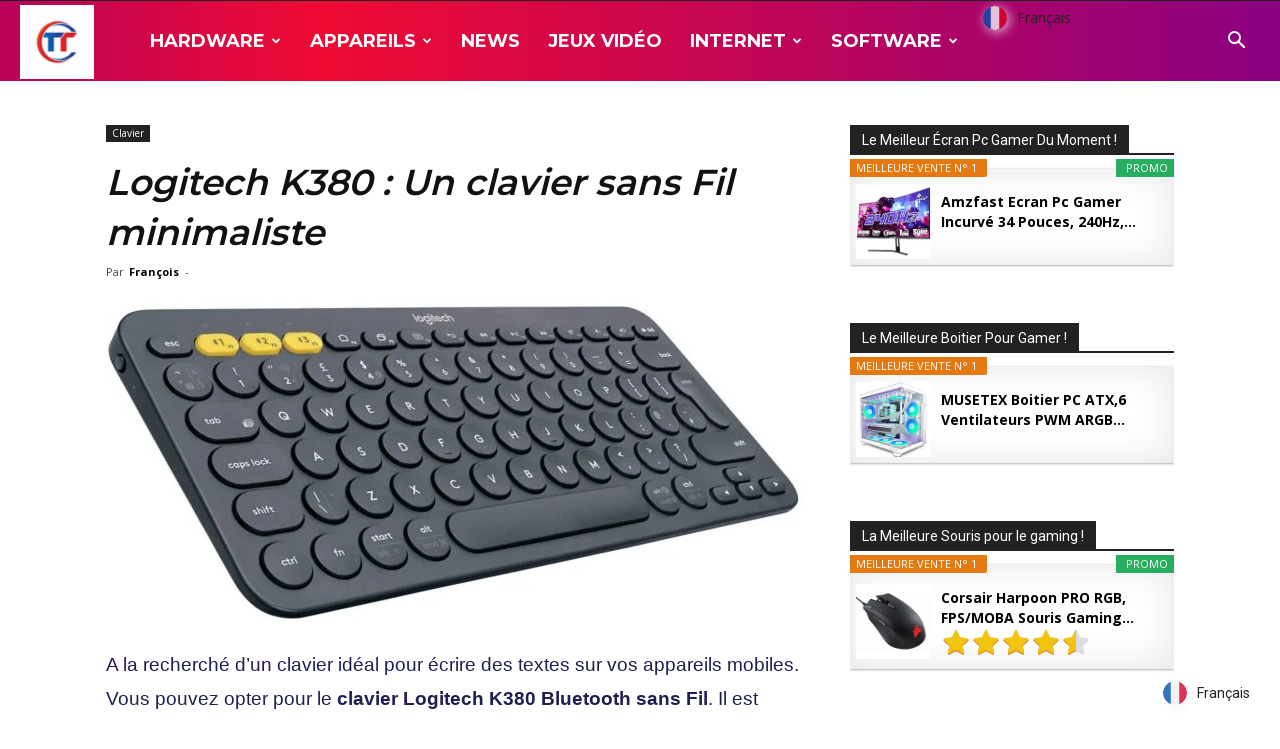

--- FILE ---
content_type: text/html; charset=UTF-8
request_url: https://tt-hardware.com/clavier/clavier-logitech-k380/
body_size: 43158
content:
<!doctype html >
<!--[if IE 8]>    <html class="ie8" lang="en"> <![endif]-->
<!--[if IE 9]>    <html class="ie9" lang="en"> <![endif]-->
<!--[if gt IE 8]><!--> <html lang="fr-FR" prefix="og: https://ogp.me/ns#"> <!--<![endif]-->
<head>
<title>Logitech K380 : Un clavier sans Fil minimaliste</title>
    
    <meta charset="UTF-8" />
    <meta name="viewport" content="width=device-width, initial-scale=1.0">
    <link rel="pingback" href="https://tt-hardware.com/xmlrpc.php" />
    <link rel="icon" type="image/png" href="https://tt-hardware.com/wp-content/uploads/2020/09/tt-300x300.jpg">
<!-- Optimisation des moteurs de recherche par Rank Math - https://rankmath.com/ -->
<meta name="description" content="A la recherché d’un clavier idéal pour écrire des textes sur vos appareils mobiles. Vous pouvez opter pour le clavier Logitech K380 Bluetooth sans Fil. Il est"/>
<meta name="robots" content="follow, index, max-snippet:-1, max-video-preview:-1, max-image-preview:large"/>
<link rel="canonical" href="https://tt-hardware.com/clavier/clavier-logitech-k380/" />
<meta property="og:locale" content="fr_FR" />
<meta property="og:type" content="article" />
<meta property="og:title" content="Logitech K380 : Un clavier sans Fil minimaliste" />
<meta property="og:description" content="A la recherché d’un clavier idéal pour écrire des textes sur vos appareils mobiles. Vous pouvez opter pour le clavier Logitech K380 Bluetooth sans Fil. Il est" />
<meta property="og:url" content="https://tt-hardware.com/clavier/clavier-logitech-k380/" />
<meta property="og:site_name" content="TT-Hardware" />
<meta property="article:section" content="Clavier" />
<meta property="og:updated_time" content="2021-06-14T05:37:12+01:00" />
<meta property="og:image" content="https://tt-hardware.com/wp-content/uploads/2020/12/clavier.jpg" />
<meta property="og:image:secure_url" content="https://tt-hardware.com/wp-content/uploads/2020/12/clavier.jpg" />
<meta property="og:image:width" content="1364" />
<meta property="og:image:height" content="627" />
<meta property="og:image:alt" content="Logitech K380 : Un clavier sans Fil minimaliste" />
<meta property="og:image:type" content="image/jpeg" />
<meta property="article:published_time" content="2020-12-04T12:20:13+01:00" />
<meta property="article:modified_time" content="2021-06-14T05:37:12+01:00" />
<meta name="twitter:card" content="summary_large_image" />
<meta name="twitter:title" content="Logitech K380 : Un clavier sans Fil minimaliste" />
<meta name="twitter:description" content="A la recherché d’un clavier idéal pour écrire des textes sur vos appareils mobiles. Vous pouvez opter pour le clavier Logitech K380 Bluetooth sans Fil. Il est" />
<meta name="twitter:image" content="https://tt-hardware.com/wp-content/uploads/2020/12/clavier.jpg" />
<meta name="twitter:label1" content="Écrit par" />
<meta name="twitter:data1" content="François" />
<meta name="twitter:label2" content="Temps de lecture" />
<meta name="twitter:data2" content="5 minutes" />
<script type="application/ld+json" class="rank-math-schema">{"@context":"https://schema.org","@graph":[{"@type":["Person","Organization"],"@id":"https://tt-hardware.com/#person","name":"TT-Hardware"},{"@type":"WebSite","@id":"https://tt-hardware.com/#website","url":"https://tt-hardware.com","name":"TT-Hardware","publisher":{"@id":"https://tt-hardware.com/#person"},"inLanguage":"fr-FR"},{"@type":"ImageObject","@id":"https://tt-hardware.com/wp-content/uploads/2020/12/clavier.jpg","url":"https://tt-hardware.com/wp-content/uploads/2020/12/clavier.jpg","width":"1364","height":"627","inLanguage":"fr-FR"},{"@type":"WebPage","@id":"https://tt-hardware.com/clavier/clavier-logitech-k380/#webpage","url":"https://tt-hardware.com/clavier/clavier-logitech-k380/","name":"Logitech K380 : Un clavier sans Fil minimaliste","datePublished":"2020-12-04T12:20:13+01:00","dateModified":"2021-06-14T05:37:12+01:00","isPartOf":{"@id":"https://tt-hardware.com/#website"},"primaryImageOfPage":{"@id":"https://tt-hardware.com/wp-content/uploads/2020/12/clavier.jpg"},"inLanguage":"fr-FR"},{"@type":"Person","@id":"https://tt-hardware.com/author/hardwarealdodempseytech/","name":"Fran\u00e7ois","url":"https://tt-hardware.com/author/hardwarealdodempseytech/","image":{"@type":"ImageObject","@id":"https://tt-hardware.com/wp-content/uploads/2024/02/frrr-e1708886312355-96x96.jpg","url":"https://tt-hardware.com/wp-content/uploads/2024/02/frrr-e1708886312355-96x96.jpg","caption":"Fran\u00e7ois","inLanguage":"fr-FR"}},{"@type":"Article","headline":"Logitech K380 : Un clavier sans Fil minimaliste","datePublished":"2020-12-04T12:20:13+01:00","dateModified":"2021-06-14T05:37:12+01:00","articleSection":"Clavier, Review","author":{"@id":"https://tt-hardware.com/author/hardwarealdodempseytech/","name":"Fran\u00e7ois"},"publisher":{"@id":"https://tt-hardware.com/#person"},"description":"A la recherch\u00e9 d\u2019un clavier id\u00e9al pour \u00e9crire des textes sur vos appareils mobiles. Vous pouvez opter pour le clavier Logitech K380 Bluetooth sans Fil. Il est","name":"Logitech K380 : Un clavier sans Fil minimaliste","@id":"https://tt-hardware.com/clavier/clavier-logitech-k380/#richSnippet","isPartOf":{"@id":"https://tt-hardware.com/clavier/clavier-logitech-k380/#webpage"},"image":{"@id":"https://tt-hardware.com/wp-content/uploads/2020/12/clavier.jpg"},"inLanguage":"fr-FR","mainEntityOfPage":{"@id":"https://tt-hardware.com/clavier/clavier-logitech-k380/#webpage"}}]}</script>
<!-- /Extension Rank Math WordPress SEO -->

<link rel='dns-prefetch' href='//scripts.mediavine.com' />
<link rel='dns-prefetch' href='//fonts.googleapis.com' />
<link rel="alternate" type="application/rss+xml" title="TT-Hardware &raquo; Flux" href="https://tt-hardware.com/feed/" />
<link rel="alternate" type="application/rss+xml" title="TT-Hardware &raquo; Flux des commentaires" href="https://tt-hardware.com/comments/feed/" />
<link rel="alternate" type="application/rss+xml" title="TT-Hardware &raquo; Logitech K380 : Un clavier sans Fil minimaliste Flux des commentaires" href="https://tt-hardware.com/clavier/clavier-logitech-k380/feed/" />
		<!-- This site uses the Google Analytics by MonsterInsights plugin v9.8.0 - Using Analytics tracking - https://www.monsterinsights.com/ -->
							<script src="//www.googletagmanager.com/gtag/js?id=G-N12TFVVWSM"  data-cfasync="false" data-wpfc-render="false" type="text/javascript" async></script>
			<script data-cfasync="false" data-wpfc-render="false" type="text/javascript">
				var mi_version = '9.8.0';
				var mi_track_user = true;
				var mi_no_track_reason = '';
								var MonsterInsightsDefaultLocations = {"page_location":"https:\/\/tt-hardware.com\/clavier\/clavier-logitech-k380\/"};
								if ( typeof MonsterInsightsPrivacyGuardFilter === 'function' ) {
					var MonsterInsightsLocations = (typeof MonsterInsightsExcludeQuery === 'object') ? MonsterInsightsPrivacyGuardFilter( MonsterInsightsExcludeQuery ) : MonsterInsightsPrivacyGuardFilter( MonsterInsightsDefaultLocations );
				} else {
					var MonsterInsightsLocations = (typeof MonsterInsightsExcludeQuery === 'object') ? MonsterInsightsExcludeQuery : MonsterInsightsDefaultLocations;
				}

								var disableStrs = [
										'ga-disable-G-N12TFVVWSM',
									];

				/* Function to detect opted out users */
				function __gtagTrackerIsOptedOut() {
					for (var index = 0; index < disableStrs.length; index++) {
						if (document.cookie.indexOf(disableStrs[index] + '=true') > -1) {
							return true;
						}
					}

					return false;
				}

				/* Disable tracking if the opt-out cookie exists. */
				if (__gtagTrackerIsOptedOut()) {
					for (var index = 0; index < disableStrs.length; index++) {
						window[disableStrs[index]] = true;
					}
				}

				/* Opt-out function */
				function __gtagTrackerOptout() {
					for (var index = 0; index < disableStrs.length; index++) {
						document.cookie = disableStrs[index] + '=true; expires=Thu, 31 Dec 2099 23:59:59 UTC; path=/';
						window[disableStrs[index]] = true;
					}
				}

				if ('undefined' === typeof gaOptout) {
					function gaOptout() {
						__gtagTrackerOptout();
					}
				}
								window.dataLayer = window.dataLayer || [];

				window.MonsterInsightsDualTracker = {
					helpers: {},
					trackers: {},
				};
				if (mi_track_user) {
					function __gtagDataLayer() {
						dataLayer.push(arguments);
					}

					function __gtagTracker(type, name, parameters) {
						if (!parameters) {
							parameters = {};
						}

						if (parameters.send_to) {
							__gtagDataLayer.apply(null, arguments);
							return;
						}

						if (type === 'event') {
														parameters.send_to = monsterinsights_frontend.v4_id;
							var hookName = name;
							if (typeof parameters['event_category'] !== 'undefined') {
								hookName = parameters['event_category'] + ':' + name;
							}

							if (typeof MonsterInsightsDualTracker.trackers[hookName] !== 'undefined') {
								MonsterInsightsDualTracker.trackers[hookName](parameters);
							} else {
								__gtagDataLayer('event', name, parameters);
							}
							
						} else {
							__gtagDataLayer.apply(null, arguments);
						}
					}

					__gtagTracker('js', new Date());
					__gtagTracker('set', {
						'developer_id.dZGIzZG': true,
											});
					if ( MonsterInsightsLocations.page_location ) {
						__gtagTracker('set', MonsterInsightsLocations);
					}
										__gtagTracker('config', 'G-N12TFVVWSM', {"forceSSL":"true","link_attribution":"true"} );
										window.gtag = __gtagTracker;										(function () {
						/* https://developers.google.com/analytics/devguides/collection/analyticsjs/ */
						/* ga and __gaTracker compatibility shim. */
						var noopfn = function () {
							return null;
						};
						var newtracker = function () {
							return new Tracker();
						};
						var Tracker = function () {
							return null;
						};
						var p = Tracker.prototype;
						p.get = noopfn;
						p.set = noopfn;
						p.send = function () {
							var args = Array.prototype.slice.call(arguments);
							args.unshift('send');
							__gaTracker.apply(null, args);
						};
						var __gaTracker = function () {
							var len = arguments.length;
							if (len === 0) {
								return;
							}
							var f = arguments[len - 1];
							if (typeof f !== 'object' || f === null || typeof f.hitCallback !== 'function') {
								if ('send' === arguments[0]) {
									var hitConverted, hitObject = false, action;
									if ('event' === arguments[1]) {
										if ('undefined' !== typeof arguments[3]) {
											hitObject = {
												'eventAction': arguments[3],
												'eventCategory': arguments[2],
												'eventLabel': arguments[4],
												'value': arguments[5] ? arguments[5] : 1,
											}
										}
									}
									if ('pageview' === arguments[1]) {
										if ('undefined' !== typeof arguments[2]) {
											hitObject = {
												'eventAction': 'page_view',
												'page_path': arguments[2],
											}
										}
									}
									if (typeof arguments[2] === 'object') {
										hitObject = arguments[2];
									}
									if (typeof arguments[5] === 'object') {
										Object.assign(hitObject, arguments[5]);
									}
									if ('undefined' !== typeof arguments[1].hitType) {
										hitObject = arguments[1];
										if ('pageview' === hitObject.hitType) {
											hitObject.eventAction = 'page_view';
										}
									}
									if (hitObject) {
										action = 'timing' === arguments[1].hitType ? 'timing_complete' : hitObject.eventAction;
										hitConverted = mapArgs(hitObject);
										__gtagTracker('event', action, hitConverted);
									}
								}
								return;
							}

							function mapArgs(args) {
								var arg, hit = {};
								var gaMap = {
									'eventCategory': 'event_category',
									'eventAction': 'event_action',
									'eventLabel': 'event_label',
									'eventValue': 'event_value',
									'nonInteraction': 'non_interaction',
									'timingCategory': 'event_category',
									'timingVar': 'name',
									'timingValue': 'value',
									'timingLabel': 'event_label',
									'page': 'page_path',
									'location': 'page_location',
									'title': 'page_title',
									'referrer' : 'page_referrer',
								};
								for (arg in args) {
																		if (!(!args.hasOwnProperty(arg) || !gaMap.hasOwnProperty(arg))) {
										hit[gaMap[arg]] = args[arg];
									} else {
										hit[arg] = args[arg];
									}
								}
								return hit;
							}

							try {
								f.hitCallback();
							} catch (ex) {
							}
						};
						__gaTracker.create = newtracker;
						__gaTracker.getByName = newtracker;
						__gaTracker.getAll = function () {
							return [];
						};
						__gaTracker.remove = noopfn;
						__gaTracker.loaded = true;
						window['__gaTracker'] = __gaTracker;
					})();
									} else {
										console.log("");
					(function () {
						function __gtagTracker() {
							return null;
						}

						window['__gtagTracker'] = __gtagTracker;
						window['gtag'] = __gtagTracker;
					})();
									}
			</script>
			
							<!-- / Google Analytics by MonsterInsights -->
		<script type="text/javascript">
window._wpemojiSettings = {"baseUrl":"https:\/\/s.w.org\/images\/core\/emoji\/14.0.0\/72x72\/","ext":".png","svgUrl":"https:\/\/s.w.org\/images\/core\/emoji\/14.0.0\/svg\/","svgExt":".svg","source":{"concatemoji":"https:\/\/tt-hardware.com\/wp-includes\/js\/wp-emoji-release.min.js?ver=3ef563c651b5b1f3149a1976c84cc473"}};
/*! This file is auto-generated */
!function(i,n){var o,s,e;function c(e){try{var t={supportTests:e,timestamp:(new Date).valueOf()};sessionStorage.setItem(o,JSON.stringify(t))}catch(e){}}function p(e,t,n){e.clearRect(0,0,e.canvas.width,e.canvas.height),e.fillText(t,0,0);var t=new Uint32Array(e.getImageData(0,0,e.canvas.width,e.canvas.height).data),r=(e.clearRect(0,0,e.canvas.width,e.canvas.height),e.fillText(n,0,0),new Uint32Array(e.getImageData(0,0,e.canvas.width,e.canvas.height).data));return t.every(function(e,t){return e===r[t]})}function u(e,t,n){switch(t){case"flag":return n(e,"\ud83c\udff3\ufe0f\u200d\u26a7\ufe0f","\ud83c\udff3\ufe0f\u200b\u26a7\ufe0f")?!1:!n(e,"\ud83c\uddfa\ud83c\uddf3","\ud83c\uddfa\u200b\ud83c\uddf3")&&!n(e,"\ud83c\udff4\udb40\udc67\udb40\udc62\udb40\udc65\udb40\udc6e\udb40\udc67\udb40\udc7f","\ud83c\udff4\u200b\udb40\udc67\u200b\udb40\udc62\u200b\udb40\udc65\u200b\udb40\udc6e\u200b\udb40\udc67\u200b\udb40\udc7f");case"emoji":return!n(e,"\ud83e\udef1\ud83c\udffb\u200d\ud83e\udef2\ud83c\udfff","\ud83e\udef1\ud83c\udffb\u200b\ud83e\udef2\ud83c\udfff")}return!1}function f(e,t,n){var r="undefined"!=typeof WorkerGlobalScope&&self instanceof WorkerGlobalScope?new OffscreenCanvas(300,150):i.createElement("canvas"),a=r.getContext("2d",{willReadFrequently:!0}),o=(a.textBaseline="top",a.font="600 32px Arial",{});return e.forEach(function(e){o[e]=t(a,e,n)}),o}function t(e){var t=i.createElement("script");t.src=e,t.defer=!0,i.head.appendChild(t)}"undefined"!=typeof Promise&&(o="wpEmojiSettingsSupports",s=["flag","emoji"],n.supports={everything:!0,everythingExceptFlag:!0},e=new Promise(function(e){i.addEventListener("DOMContentLoaded",e,{once:!0})}),new Promise(function(t){var n=function(){try{var e=JSON.parse(sessionStorage.getItem(o));if("object"==typeof e&&"number"==typeof e.timestamp&&(new Date).valueOf()<e.timestamp+604800&&"object"==typeof e.supportTests)return e.supportTests}catch(e){}return null}();if(!n){if("undefined"!=typeof Worker&&"undefined"!=typeof OffscreenCanvas&&"undefined"!=typeof URL&&URL.createObjectURL&&"undefined"!=typeof Blob)try{var e="postMessage("+f.toString()+"("+[JSON.stringify(s),u.toString(),p.toString()].join(",")+"));",r=new Blob([e],{type:"text/javascript"}),a=new Worker(URL.createObjectURL(r),{name:"wpTestEmojiSupports"});return void(a.onmessage=function(e){c(n=e.data),a.terminate(),t(n)})}catch(e){}c(n=f(s,u,p))}t(n)}).then(function(e){for(var t in e)n.supports[t]=e[t],n.supports.everything=n.supports.everything&&n.supports[t],"flag"!==t&&(n.supports.everythingExceptFlag=n.supports.everythingExceptFlag&&n.supports[t]);n.supports.everythingExceptFlag=n.supports.everythingExceptFlag&&!n.supports.flag,n.DOMReady=!1,n.readyCallback=function(){n.DOMReady=!0}}).then(function(){return e}).then(function(){var e;n.supports.everything||(n.readyCallback(),(e=n.source||{}).concatemoji?t(e.concatemoji):e.wpemoji&&e.twemoji&&(t(e.twemoji),t(e.wpemoji)))}))}((window,document),window._wpemojiSettings);
</script>
<style type="text/css">
img.wp-smiley,
img.emoji {
	display: inline !important;
	border: none !important;
	box-shadow: none !important;
	height: 1em !important;
	width: 1em !important;
	margin: 0 0.07em !important;
	vertical-align: -0.1em !important;
	background: none !important;
	padding: 0 !important;
}
</style>
	
<link rel='stylesheet' id='wp-block-library-css' href='https://tt-hardware.com/wp-includes/css/dist/block-library/style.min.css?ver=3ef563c651b5b1f3149a1976c84cc473' type='text/css' media='all' />
<link rel='stylesheet' id='ultimate_blocks-cgb-style-css-css' href='https://tt-hardware.com/wp-content/plugins/ultimate-blocks/dist/blocks.style.build.css?ver=3.4.1' type='text/css' media='all' />
<style id='feedzy-rss-feeds-loop-style-inline-css' type='text/css'>
.wp-block-feedzy-rss-feeds-loop{display:grid;gap:24px;grid-template-columns:repeat(1,1fr)}@media(min-width:782px){.wp-block-feedzy-rss-feeds-loop.feedzy-loop-columns-2,.wp-block-feedzy-rss-feeds-loop.feedzy-loop-columns-3,.wp-block-feedzy-rss-feeds-loop.feedzy-loop-columns-4,.wp-block-feedzy-rss-feeds-loop.feedzy-loop-columns-5{grid-template-columns:repeat(2,1fr)}}@media(min-width:960px){.wp-block-feedzy-rss-feeds-loop.feedzy-loop-columns-2{grid-template-columns:repeat(2,1fr)}.wp-block-feedzy-rss-feeds-loop.feedzy-loop-columns-3{grid-template-columns:repeat(3,1fr)}.wp-block-feedzy-rss-feeds-loop.feedzy-loop-columns-4{grid-template-columns:repeat(4,1fr)}.wp-block-feedzy-rss-feeds-loop.feedzy-loop-columns-5{grid-template-columns:repeat(5,1fr)}}.wp-block-feedzy-rss-feeds-loop .wp-block-image.is-style-rounded img{border-radius:9999px}.wp-block-feedzy-rss-feeds-loop .wp-block-image:has(:is(img:not([src]),img[src=""])){display:none}

</style>
<link rel='stylesheet' id='wp-components-css' href='https://tt-hardware.com/wp-includes/css/dist/components/style.min.css?ver=3ef563c651b5b1f3149a1976c84cc473' type='text/css' media='all' />
<link rel='stylesheet' id='wp-block-editor-css' href='https://tt-hardware.com/wp-includes/css/dist/block-editor/style.min.css?ver=3ef563c651b5b1f3149a1976c84cc473' type='text/css' media='all' />
<link rel='stylesheet' id='wp-reusable-blocks-css' href='https://tt-hardware.com/wp-includes/css/dist/reusable-blocks/style.min.css?ver=3ef563c651b5b1f3149a1976c84cc473' type='text/css' media='all' />
<link rel='stylesheet' id='wp-editor-css' href='https://tt-hardware.com/wp-includes/css/dist/editor/style.min.css?ver=3ef563c651b5b1f3149a1976c84cc473' type='text/css' media='all' />
<link rel='stylesheet' id='i2-pros-cons-block-style-css-css' href='https://tt-hardware.com/wp-content/plugins/i2-pro-cons/dist/blocks.editor.build.css?ver=1.3.1' type='text/css' media='all' />
<style id='i2-pros-cons-block-style-css-inline-css' type='text/css'>
 .i2-pros-cons-wrapper .i2-pros::before, .i2-pros-cons-wrapper .i2-cons::before {content: '';position: absolute;width: 100%;bottom: 0px;z-index: -1;-webkit-box-shadow: -30px 6px 15px 1px rgba(212, 212, 212, 0.55) !important;box-shadow: -30px 6px 15px 1px rgba(212, 212, 212, 0.55)!important; } .i2-pros-cons-wrapper .i2-pros-title::before, .i2-pros-cons-wrapper .i2-cons-title::before {content: '';position: absolute;top: 40px;bottom: 0px;width: 1px;left: 0;z-index: -1;background-color: transparent; -webkit-box-shadow: -4px 3px 10px 0px #d4d4d4 !important;box-shadow: -4px 3px 10px 0px #d4d4d4!important; } .i2-pros-cons-wrapper .i2-cons,.i2-pros-cons-wrapper .i2-pros{width: 48%;} .i2-pros-cons-wrapper .i2-spacer{width: 4%; display:block;} .i2-pros-cons-main-wrapper .i2pctitle{text-align: center!important;} .i2-pros-cons-main-wrapper .i2pctitle{color: #ffffff!important;} .i2-pros-cons-main-wrapper .i2pctitle{background-color: #00bf08!important;} .i2-pros-cons-wrapper .i2-cons-title,.i2-pros-cons-wrapper .i2-pros-title{color: #ffffff!important;}.i2-pros-cons-wrapper .i2-pros-title {background-color: #007fdb !important;} .i2-pros-cons-wrapper .i2-cons-title{background-color: #ff0044!important;} .i2-pros-cons-wrapper .section ul li i{top: 8px!important;} .i2-pros-cons-wrapper .i2-pros  ul li i{color: #007fdb!important;} .i2-pros-cons-wrapper .i2-cons ul li i{color: #ff0044!important;} .i2-pros-cons-main-wrapper .i2-button-wrapper a{color: #ffffff!important;} .i2-pros-cons-main-wrapper .i2-button-wrapper a{background-color: #00bf08; border-color:#00bf08;} .i2-pros-cons-main-wrapper .i2-button-wrapper a:hover{background-color: #bf000a; border-color:#bf000a;}
</style>
<link rel='stylesheet' id='i2-pros-and-cons-custom-fonts-icons-style-css' href='https://tt-hardware.com/wp-content/plugins/i2-pro-cons/dist/fonts/styles.css?ver=1.3.1' type='text/css' media='all' />
<link rel='stylesheet' id='mpp_gutenberg-css' href='https://tt-hardware.com/wp-content/plugins/metronet-profile-picture/dist/blocks.style.build.css?ver=2.6.3' type='text/css' media='all' />
<style id='classic-theme-styles-inline-css' type='text/css'>
/*! This file is auto-generated */
.wp-block-button__link{color:#fff;background-color:#32373c;border-radius:9999px;box-shadow:none;text-decoration:none;padding:calc(.667em + 2px) calc(1.333em + 2px);font-size:1.125em}.wp-block-file__button{background:#32373c;color:#fff;text-decoration:none}
</style>
<style id='global-styles-inline-css' type='text/css'>
body{--wp--preset--color--black: #000000;--wp--preset--color--cyan-bluish-gray: #abb8c3;--wp--preset--color--white: #ffffff;--wp--preset--color--pale-pink: #f78da7;--wp--preset--color--vivid-red: #cf2e2e;--wp--preset--color--luminous-vivid-orange: #ff6900;--wp--preset--color--luminous-vivid-amber: #fcb900;--wp--preset--color--light-green-cyan: #7bdcb5;--wp--preset--color--vivid-green-cyan: #00d084;--wp--preset--color--pale-cyan-blue: #8ed1fc;--wp--preset--color--vivid-cyan-blue: #0693e3;--wp--preset--color--vivid-purple: #9b51e0;--wp--preset--gradient--vivid-cyan-blue-to-vivid-purple: linear-gradient(135deg,rgba(6,147,227,1) 0%,rgb(155,81,224) 100%);--wp--preset--gradient--light-green-cyan-to-vivid-green-cyan: linear-gradient(135deg,rgb(122,220,180) 0%,rgb(0,208,130) 100%);--wp--preset--gradient--luminous-vivid-amber-to-luminous-vivid-orange: linear-gradient(135deg,rgba(252,185,0,1) 0%,rgba(255,105,0,1) 100%);--wp--preset--gradient--luminous-vivid-orange-to-vivid-red: linear-gradient(135deg,rgba(255,105,0,1) 0%,rgb(207,46,46) 100%);--wp--preset--gradient--very-light-gray-to-cyan-bluish-gray: linear-gradient(135deg,rgb(238,238,238) 0%,rgb(169,184,195) 100%);--wp--preset--gradient--cool-to-warm-spectrum: linear-gradient(135deg,rgb(74,234,220) 0%,rgb(151,120,209) 20%,rgb(207,42,186) 40%,rgb(238,44,130) 60%,rgb(251,105,98) 80%,rgb(254,248,76) 100%);--wp--preset--gradient--blush-light-purple: linear-gradient(135deg,rgb(255,206,236) 0%,rgb(152,150,240) 100%);--wp--preset--gradient--blush-bordeaux: linear-gradient(135deg,rgb(254,205,165) 0%,rgb(254,45,45) 50%,rgb(107,0,62) 100%);--wp--preset--gradient--luminous-dusk: linear-gradient(135deg,rgb(255,203,112) 0%,rgb(199,81,192) 50%,rgb(65,88,208) 100%);--wp--preset--gradient--pale-ocean: linear-gradient(135deg,rgb(255,245,203) 0%,rgb(182,227,212) 50%,rgb(51,167,181) 100%);--wp--preset--gradient--electric-grass: linear-gradient(135deg,rgb(202,248,128) 0%,rgb(113,206,126) 100%);--wp--preset--gradient--midnight: linear-gradient(135deg,rgb(2,3,129) 0%,rgb(40,116,252) 100%);--wp--preset--font-size--small: 11px;--wp--preset--font-size--medium: 20px;--wp--preset--font-size--large: 32px;--wp--preset--font-size--x-large: 42px;--wp--preset--font-size--regular: 15px;--wp--preset--font-size--larger: 50px;--wp--preset--spacing--20: 0.44rem;--wp--preset--spacing--30: 0.67rem;--wp--preset--spacing--40: 1rem;--wp--preset--spacing--50: 1.5rem;--wp--preset--spacing--60: 2.25rem;--wp--preset--spacing--70: 3.38rem;--wp--preset--spacing--80: 5.06rem;--wp--preset--shadow--natural: 6px 6px 9px rgba(0, 0, 0, 0.2);--wp--preset--shadow--deep: 12px 12px 50px rgba(0, 0, 0, 0.4);--wp--preset--shadow--sharp: 6px 6px 0px rgba(0, 0, 0, 0.2);--wp--preset--shadow--outlined: 6px 6px 0px -3px rgba(255, 255, 255, 1), 6px 6px rgba(0, 0, 0, 1);--wp--preset--shadow--crisp: 6px 6px 0px rgba(0, 0, 0, 1);}:where(.is-layout-flex){gap: 0.5em;}:where(.is-layout-grid){gap: 0.5em;}body .is-layout-flow > .alignleft{float: left;margin-inline-start: 0;margin-inline-end: 2em;}body .is-layout-flow > .alignright{float: right;margin-inline-start: 2em;margin-inline-end: 0;}body .is-layout-flow > .aligncenter{margin-left: auto !important;margin-right: auto !important;}body .is-layout-constrained > .alignleft{float: left;margin-inline-start: 0;margin-inline-end: 2em;}body .is-layout-constrained > .alignright{float: right;margin-inline-start: 2em;margin-inline-end: 0;}body .is-layout-constrained > .aligncenter{margin-left: auto !important;margin-right: auto !important;}body .is-layout-constrained > :where(:not(.alignleft):not(.alignright):not(.alignfull)){max-width: var(--wp--style--global--content-size);margin-left: auto !important;margin-right: auto !important;}body .is-layout-constrained > .alignwide{max-width: var(--wp--style--global--wide-size);}body .is-layout-flex{display: flex;}body .is-layout-flex{flex-wrap: wrap;align-items: center;}body .is-layout-flex > *{margin: 0;}body .is-layout-grid{display: grid;}body .is-layout-grid > *{margin: 0;}:where(.wp-block-columns.is-layout-flex){gap: 2em;}:where(.wp-block-columns.is-layout-grid){gap: 2em;}:where(.wp-block-post-template.is-layout-flex){gap: 1.25em;}:where(.wp-block-post-template.is-layout-grid){gap: 1.25em;}.has-black-color{color: var(--wp--preset--color--black) !important;}.has-cyan-bluish-gray-color{color: var(--wp--preset--color--cyan-bluish-gray) !important;}.has-white-color{color: var(--wp--preset--color--white) !important;}.has-pale-pink-color{color: var(--wp--preset--color--pale-pink) !important;}.has-vivid-red-color{color: var(--wp--preset--color--vivid-red) !important;}.has-luminous-vivid-orange-color{color: var(--wp--preset--color--luminous-vivid-orange) !important;}.has-luminous-vivid-amber-color{color: var(--wp--preset--color--luminous-vivid-amber) !important;}.has-light-green-cyan-color{color: var(--wp--preset--color--light-green-cyan) !important;}.has-vivid-green-cyan-color{color: var(--wp--preset--color--vivid-green-cyan) !important;}.has-pale-cyan-blue-color{color: var(--wp--preset--color--pale-cyan-blue) !important;}.has-vivid-cyan-blue-color{color: var(--wp--preset--color--vivid-cyan-blue) !important;}.has-vivid-purple-color{color: var(--wp--preset--color--vivid-purple) !important;}.has-black-background-color{background-color: var(--wp--preset--color--black) !important;}.has-cyan-bluish-gray-background-color{background-color: var(--wp--preset--color--cyan-bluish-gray) !important;}.has-white-background-color{background-color: var(--wp--preset--color--white) !important;}.has-pale-pink-background-color{background-color: var(--wp--preset--color--pale-pink) !important;}.has-vivid-red-background-color{background-color: var(--wp--preset--color--vivid-red) !important;}.has-luminous-vivid-orange-background-color{background-color: var(--wp--preset--color--luminous-vivid-orange) !important;}.has-luminous-vivid-amber-background-color{background-color: var(--wp--preset--color--luminous-vivid-amber) !important;}.has-light-green-cyan-background-color{background-color: var(--wp--preset--color--light-green-cyan) !important;}.has-vivid-green-cyan-background-color{background-color: var(--wp--preset--color--vivid-green-cyan) !important;}.has-pale-cyan-blue-background-color{background-color: var(--wp--preset--color--pale-cyan-blue) !important;}.has-vivid-cyan-blue-background-color{background-color: var(--wp--preset--color--vivid-cyan-blue) !important;}.has-vivid-purple-background-color{background-color: var(--wp--preset--color--vivid-purple) !important;}.has-black-border-color{border-color: var(--wp--preset--color--black) !important;}.has-cyan-bluish-gray-border-color{border-color: var(--wp--preset--color--cyan-bluish-gray) !important;}.has-white-border-color{border-color: var(--wp--preset--color--white) !important;}.has-pale-pink-border-color{border-color: var(--wp--preset--color--pale-pink) !important;}.has-vivid-red-border-color{border-color: var(--wp--preset--color--vivid-red) !important;}.has-luminous-vivid-orange-border-color{border-color: var(--wp--preset--color--luminous-vivid-orange) !important;}.has-luminous-vivid-amber-border-color{border-color: var(--wp--preset--color--luminous-vivid-amber) !important;}.has-light-green-cyan-border-color{border-color: var(--wp--preset--color--light-green-cyan) !important;}.has-vivid-green-cyan-border-color{border-color: var(--wp--preset--color--vivid-green-cyan) !important;}.has-pale-cyan-blue-border-color{border-color: var(--wp--preset--color--pale-cyan-blue) !important;}.has-vivid-cyan-blue-border-color{border-color: var(--wp--preset--color--vivid-cyan-blue) !important;}.has-vivid-purple-border-color{border-color: var(--wp--preset--color--vivid-purple) !important;}.has-vivid-cyan-blue-to-vivid-purple-gradient-background{background: var(--wp--preset--gradient--vivid-cyan-blue-to-vivid-purple) !important;}.has-light-green-cyan-to-vivid-green-cyan-gradient-background{background: var(--wp--preset--gradient--light-green-cyan-to-vivid-green-cyan) !important;}.has-luminous-vivid-amber-to-luminous-vivid-orange-gradient-background{background: var(--wp--preset--gradient--luminous-vivid-amber-to-luminous-vivid-orange) !important;}.has-luminous-vivid-orange-to-vivid-red-gradient-background{background: var(--wp--preset--gradient--luminous-vivid-orange-to-vivid-red) !important;}.has-very-light-gray-to-cyan-bluish-gray-gradient-background{background: var(--wp--preset--gradient--very-light-gray-to-cyan-bluish-gray) !important;}.has-cool-to-warm-spectrum-gradient-background{background: var(--wp--preset--gradient--cool-to-warm-spectrum) !important;}.has-blush-light-purple-gradient-background{background: var(--wp--preset--gradient--blush-light-purple) !important;}.has-blush-bordeaux-gradient-background{background: var(--wp--preset--gradient--blush-bordeaux) !important;}.has-luminous-dusk-gradient-background{background: var(--wp--preset--gradient--luminous-dusk) !important;}.has-pale-ocean-gradient-background{background: var(--wp--preset--gradient--pale-ocean) !important;}.has-electric-grass-gradient-background{background: var(--wp--preset--gradient--electric-grass) !important;}.has-midnight-gradient-background{background: var(--wp--preset--gradient--midnight) !important;}.has-small-font-size{font-size: var(--wp--preset--font-size--small) !important;}.has-medium-font-size{font-size: var(--wp--preset--font-size--medium) !important;}.has-large-font-size{font-size: var(--wp--preset--font-size--large) !important;}.has-x-large-font-size{font-size: var(--wp--preset--font-size--x-large) !important;}
.wp-block-navigation a:where(:not(.wp-element-button)){color: inherit;}
:where(.wp-block-post-template.is-layout-flex){gap: 1.25em;}:where(.wp-block-post-template.is-layout-grid){gap: 1.25em;}
:where(.wp-block-columns.is-layout-flex){gap: 2em;}:where(.wp-block-columns.is-layout-grid){gap: 2em;}
.wp-block-pullquote{font-size: 1.5em;line-height: 1.6;}
</style>
<link rel='stylesheet' id='ub-extension-style-css-css' href='https://tt-hardware.com/wp-content/plugins/ultimate-blocks/src/extensions/style.css?ver=3ef563c651b5b1f3149a1976c84cc473' type='text/css' media='all' />
<link rel='stylesheet' id='toc-screen-css' href='https://tt-hardware.com/wp-content/plugins/table-of-contents-plus/screen.min.css?ver=2411.1' type='text/css' media='all' />
<link rel='stylesheet' id='td-plugin-multi-purpose-css' href='https://tt-hardware.com/wp-content/plugins/td-composer/td-multi-purpose/style.css?ver=f5944f875d40373a71eebc33dc72056b' type='text/css' media='all' />
<link rel='stylesheet' id='google-fonts-style-css' href='https://fonts.googleapis.com/css?family=Trocchi%3A400%2C300%2C500%2C600%2C700%7CMontserrat%3A400%2C300%2C500%2C600%2C700%7CABeeZee%3A400%2C300%2C500%2C600%2C700%7CJosefin+Sans%3A400%2C300%2C500%2C600%2C700%7COpen+Sans%3A400%2C600%2C700%2C300%2C500%7CRoboto%3A400%2C500%2C700%2C300%2C600&#038;display=swap&#038;ver=12.6' type='text/css' media='all' />
<link rel='stylesheet' id='chld_thm_cfg_parent-css' href='https://tt-hardware.com/wp-content/themes/Newspaper/style.css?ver=3ef563c651b5b1f3149a1976c84cc473' type='text/css' media='all' />
<link rel='stylesheet' id='td-theme-css' href='https://tt-hardware.com/wp-content/themes/Newspaper-child/style.css?ver=10.3.6.1.1607977209' type='text/css' media='all' />
<style id='td-theme-inline-css' type='text/css'>@media (max-width:767px){.td-header-desktop-wrap{display:none}}@media (min-width:767px){.td-header-mobile-wrap{display:none}}</style>
<link rel='stylesheet' id='aawp-styles-css' href='https://tt-hardware.com/wp-content/plugins/aawp/public/assets/css/styles.min.css?ver=3.9.0' type='text/css' media='all' />
<link rel='stylesheet' id='td-legacy-framework-front-style-css' href='https://tt-hardware.com/wp-content/plugins/td-composer/legacy/Newspaper/assets/css/td_legacy_main.css?ver=f5944f875d40373a71eebc33dc72056b' type='text/css' media='all' />
<link rel='stylesheet' id='td-standard-pack-framework-front-style-css' href='https://tt-hardware.com/wp-content/plugins/td-standard-pack/Newspaper/assets/css/td_standard_pack_main.css?ver=849499de90f3875b7a342475ea325e90' type='text/css' media='all' />
<link rel='stylesheet' id='td-theme-demo-style-css' href='https://tt-hardware.com/wp-content/plugins/td-composer/legacy/Newspaper/includes/demos/fast/demo_style.css?ver=12.6' type='text/css' media='all' />
<link rel='stylesheet' id='tdb_style_cloud_templates_front-css' href='https://tt-hardware.com/wp-content/plugins/td-cloud-library/assets/css/tdb_main.css?ver=ca46607f0f63147990c8ac1f35d750e1' type='text/css' media='all' />
<script type='text/javascript' src='https://tt-hardware.com/wp-content/plugins/google-analytics-for-wordpress/assets/js/frontend-gtag.min.js?ver=9.8.0' id='monsterinsights-frontend-script-js' async data-wp-strategy='async'></script>
<script data-cfasync="false" data-wpfc-render="false" type="text/javascript" id='monsterinsights-frontend-script-js-extra'>/* <![CDATA[ */
var monsterinsights_frontend = {"js_events_tracking":"true","download_extensions":"doc,pdf,ppt,zip,xls,docx,pptx,xlsx","inbound_paths":"[{\"path\":\"\\\/go\\\/\",\"label\":\"affiliate\"},{\"path\":\"\\\/recommend\\\/\",\"label\":\"affiliate\"}]","home_url":"https:\/\/tt-hardware.com","hash_tracking":"false","v4_id":"G-N12TFVVWSM"};/* ]]> */
</script>
<script type='text/javascript' src='https://tt-hardware.com/wp-includes/js/jquery/jquery.min.js?ver=3.7.0' id='jquery-core-js'></script>
<script type='text/javascript' src='https://tt-hardware.com/wp-includes/js/jquery/jquery-migrate.min.js?ver=3.4.1' id='jquery-migrate-js'></script>
<script type='text/javascript' async="async" fetchpriority="high" data-noptimize="1" data-cfasync="false" src='https://scripts.mediavine.com/tags/tt-hardware.js?ver=3ef563c651b5b1f3149a1976c84cc473' id='mv-script-wrapper-js'></script>
<link rel="https://api.w.org/" href="https://tt-hardware.com/wp-json/" /><link rel="alternate" type="application/json" href="https://tt-hardware.com/wp-json/wp/v2/posts/1760" /><link rel="EditURI" type="application/rsd+xml" title="RSD" href="https://tt-hardware.com/xmlrpc.php?rsd" />
<link rel="alternate" type="application/json+oembed" href="https://tt-hardware.com/wp-json/oembed/1.0/embed?url=https%3A%2F%2Ftt-hardware.com%2Fclavier%2Fclavier-logitech-k380%2F" />
<link rel="alternate" type="text/xml+oembed" href="https://tt-hardware.com/wp-json/oembed/1.0/embed?url=https%3A%2F%2Ftt-hardware.com%2Fclavier%2Fclavier-logitech-k380%2F&#038;format=xml" />
<style type="text/css">.aawp .aawp-tb__row--highlight{background-color:#256aaf;}.aawp .aawp-tb__row--highlight{color:#fff;}.aawp .aawp-tb__row--highlight a{color:#fff;}</style><style type="text/css">
.feedzy-rss-link-icon:after {
	content: url("https://tt-hardware.com/wp-content/plugins/feedzy-rss-feeds/img/external-link.png");
	margin-left: 3px;
}
</style>
		<!--[if lt IE 9]><script src="https://cdnjs.cloudflare.com/ajax/libs/html5shiv/3.7.3/html5shiv.js"></script><![endif]-->
        <script>
        window.tdb_global_vars = {"wpRestUrl":"https:\/\/tt-hardware.com\/wp-json\/","permalinkStructure":"\/%category%\/%postname%\/"};
        window.tdb_p_autoload_vars = {"isAjax":false,"isAdminBarShowing":false,"autoloadScrollPercent":50,"postAutoloadStatus":"off","origPostEditUrl":null};
    </script>
    
    <style id="tdb-global-colors">:root{--accent-color:#fff}</style>
	
<link rel="alternate" hreflang="fr" href="https://tt-hardware.com/clavier/clavier-logitech-k380/" />
<link rel="alternate" hreflang="en" href="https://tt-hardware.com/en/keyboard/logitech-k380-keyboard/" />
<link rel="alternate" hreflang="es" href="https://tt-hardware.com/es/teclado/teclado-logitech-k380/" />
<link rel="alternate" hreflang="de" href="https://tt-hardware.com/de/tastatur/logitech-k380-tastatur/" />
<link rel="alternate" hreflang="it" href="https://tt-hardware.com/it/tastiera/tastiera-logitech-k380/" />
<link rel="alternate" hreflang="nl" href="https://tt-hardware.com/nl/toetsenbord/logitech-k380-toetsenbord/" />
<link rel="alternate" hreflang="pt" href="https://tt-hardware.com/pt/teclado/teclado-logitech-k380/" />
<link rel="alternate" hreflang="sv" href="https://tt-hardware.com/sv/tangentbord/logitech-k380-tangentbord/" />
<link rel="alternate" hreflang="pl" href="https://tt-hardware.com/pl/klawiatura/klawiatura-logitech-k380/" />
<link rel="alternate" hreflang="fi" href="https://tt-hardware.com/fi/nappaimisto/logitech-k380-nappaimisto/" />
<link rel="alternate" hreflang="no" href="https://tt-hardware.com/no/tastatur/logitech-k380-tastatur/" />
<link rel="alternate" hreflang="da" href="https://tt-hardware.com/da/tastatur/logitech-k380-tastatur/" />
<link rel="alternate" hreflang="tr" href="https://tt-hardware.com/tr/klavye/logitech-k380-klavye/" />
<link rel="alternate" hreflang="x-default" href="https://tt-hardware.com/clavier/clavier-logitech-k380/" />
<!-- JS generated by theme -->

<script>
    
    

	    var tdBlocksArray = []; //here we store all the items for the current page

	    // td_block class - each ajax block uses a object of this class for requests
	    function tdBlock() {
		    this.id = '';
		    this.block_type = 1; //block type id (1-234 etc)
		    this.atts = '';
		    this.td_column_number = '';
		    this.td_current_page = 1; //
		    this.post_count = 0; //from wp
		    this.found_posts = 0; //from wp
		    this.max_num_pages = 0; //from wp
		    this.td_filter_value = ''; //current live filter value
		    this.is_ajax_running = false;
		    this.td_user_action = ''; // load more or infinite loader (used by the animation)
		    this.header_color = '';
		    this.ajax_pagination_infinite_stop = ''; //show load more at page x
	    }

        // td_js_generator - mini detector
        ( function () {
            var htmlTag = document.getElementsByTagName("html")[0];

	        if ( navigator.userAgent.indexOf("MSIE 10.0") > -1 ) {
                htmlTag.className += ' ie10';
            }

            if ( !!navigator.userAgent.match(/Trident.*rv\:11\./) ) {
                htmlTag.className += ' ie11';
            }

	        if ( navigator.userAgent.indexOf("Edge") > -1 ) {
                htmlTag.className += ' ieEdge';
            }

            if ( /(iPad|iPhone|iPod)/g.test(navigator.userAgent) ) {
                htmlTag.className += ' td-md-is-ios';
            }

            var user_agent = navigator.userAgent.toLowerCase();
            if ( user_agent.indexOf("android") > -1 ) {
                htmlTag.className += ' td-md-is-android';
            }

            if ( -1 !== navigator.userAgent.indexOf('Mac OS X')  ) {
                htmlTag.className += ' td-md-is-os-x';
            }

            if ( /chrom(e|ium)/.test(navigator.userAgent.toLowerCase()) ) {
               htmlTag.className += ' td-md-is-chrome';
            }

            if ( -1 !== navigator.userAgent.indexOf('Firefox') ) {
                htmlTag.className += ' td-md-is-firefox';
            }

            if ( -1 !== navigator.userAgent.indexOf('Safari') && -1 === navigator.userAgent.indexOf('Chrome') ) {
                htmlTag.className += ' td-md-is-safari';
            }

            if( -1 !== navigator.userAgent.indexOf('IEMobile') ){
                htmlTag.className += ' td-md-is-iemobile';
            }

        })();

        var tdLocalCache = {};

        ( function () {
            "use strict";

            tdLocalCache = {
                data: {},
                remove: function (resource_id) {
                    delete tdLocalCache.data[resource_id];
                },
                exist: function (resource_id) {
                    return tdLocalCache.data.hasOwnProperty(resource_id) && tdLocalCache.data[resource_id] !== null;
                },
                get: function (resource_id) {
                    return tdLocalCache.data[resource_id];
                },
                set: function (resource_id, cachedData) {
                    tdLocalCache.remove(resource_id);
                    tdLocalCache.data[resource_id] = cachedData;
                }
            };
        })();

    
    
var td_viewport_interval_list=[{"limitBottom":767,"sidebarWidth":228},{"limitBottom":1018,"sidebarWidth":300},{"limitBottom":1140,"sidebarWidth":324}];
var td_animation_stack_effect="type0";
var tds_animation_stack=true;
var td_animation_stack_specific_selectors=".entry-thumb, img, .td-lazy-img";
var td_animation_stack_general_selectors=".td-animation-stack img, .td-animation-stack .entry-thumb, .post img, .td-animation-stack .td-lazy-img";
var tdc_is_installed="yes";
var td_ajax_url="https:\/\/tt-hardware.com\/wp-admin\/admin-ajax.php?td_theme_name=Newspaper&v=12.6";
var td_get_template_directory_uri="https:\/\/tt-hardware.com\/wp-content\/plugins\/td-composer\/legacy\/common";
var tds_snap_menu="smart_snap_always";
var tds_logo_on_sticky="show_header_logo";
var tds_header_style="tdm_header_style_1";
var td_please_wait="S'il vous pla\u00eet patienter ...";
var td_email_user_pass_incorrect="Utilisateur ou mot de passe incorrect!";
var td_email_user_incorrect="E-mail ou nom d'utilisateur incorrect !";
var td_email_incorrect="Email incorrect !";
var td_user_incorrect="Username incorrect!";
var td_email_user_empty="Email or username empty!";
var td_pass_empty="Pass empty!";
var td_pass_pattern_incorrect="Invalid Pass Pattern!";
var td_retype_pass_incorrect="Retyped Pass incorrect!";
var tds_more_articles_on_post_enable="";
var tds_more_articles_on_post_time_to_wait="";
var tds_more_articles_on_post_pages_distance_from_top=0;
var tds_theme_color_site_wide="#ff184e";
var tds_smart_sidebar="";
var tdThemeName="Newspaper";
var tdThemeNameWl="Newspaper";
var td_magnific_popup_translation_tPrev="Pr\u00e9c\u00e9dente (fl\u00e8che gauche)";
var td_magnific_popup_translation_tNext="Suivante (fl\u00e8che droite)";
var td_magnific_popup_translation_tCounter="%curr% sur %total%";
var td_magnific_popup_translation_ajax_tError="Le contenu de %url% pas pu \u00eatre charg\u00e9.";
var td_magnific_popup_translation_image_tError="L'image #%curr% pas pu \u00eatre charg\u00e9e.";
var tdBlockNonce="f6baade555";
var tdMobileMenu="enabled";
var tdMobileSearch="enabled";
var tdDateNamesI18n={"month_names":["janvier","f\u00e9vrier","mars","avril","mai","juin","juillet","ao\u00fbt","septembre","octobre","novembre","d\u00e9cembre"],"month_names_short":["Jan","F\u00e9v","Mar","Avr","Mai","Juin","Juil","Ao\u00fbt","Sep","Oct","Nov","D\u00e9c"],"day_names":["dimanche","lundi","mardi","mercredi","jeudi","vendredi","samedi"],"day_names_short":["dim","lun","mar","mer","jeu","ven","sam"]};
var tdb_modal_confirm="Save";
var tdb_modal_cancel="Cancel";
var tdb_modal_confirm_alt="Yes";
var tdb_modal_cancel_alt="No";
var td_ad_background_click_link="";
var td_ad_background_click_target="";
</script>


<!-- Header style compiled by theme -->

<style>ul.sf-menu>.menu-item>a{font-family:Montserrat;font-size:18px;font-weight:bold}.sf-menu ul .menu-item a{font-family:Montserrat;font-size:12px;font-weight:600}.td-mobile-content .td-mobile-main-menu>li>a{font-weight:600}.td-mobile-content .sub-menu a{font-weight:600}#td-mobile-nav,#td-mobile-nav .wpb_button,.td-search-wrap-mob{font-family:Montserrat}:root{--td_excl_label:'EXCLUSIF';--td_theme_color:#ff184e;--td_slider_text:rgba(255,24,78,0.7);--td_mobile_menu_color:#d90844;--td_mobile_gradient_one_mob:rgba(0,0,0,0.7);--td_mobile_gradient_two_mob:rgba(0,0,0,0.9);--td_mobile_text_active_color:#d90844;--td_login_hover_background:#d90844;--td_login_gradient_one:rgba(0,0,0,0.7);--td_login_gradient_two:rgba(0,0,0,0.9)}.td-header-style-12 .td-header-menu-wrap-full,.td-header-style-12 .td-affix,.td-grid-style-1.td-hover-1 .td-big-grid-post:hover .td-post-category,.td-grid-style-5.td-hover-1 .td-big-grid-post:hover .td-post-category,.td_category_template_3 .td-current-sub-category,.td_category_template_8 .td-category-header .td-category a.td-current-sub-category,.td_category_template_4 .td-category-siblings .td-category a:hover,.td_block_big_grid_9.td-grid-style-1 .td-post-category,.td_block_big_grid_9.td-grid-style-5 .td-post-category,.td-grid-style-6.td-hover-1 .td-module-thumb:after,.tdm-menu-active-style5 .td-header-menu-wrap .sf-menu>.current-menu-item>a,.tdm-menu-active-style5 .td-header-menu-wrap .sf-menu>.current-menu-ancestor>a,.tdm-menu-active-style5 .td-header-menu-wrap .sf-menu>.current-category-ancestor>a,.tdm-menu-active-style5 .td-header-menu-wrap .sf-menu>li>a:hover,.tdm-menu-active-style5 .td-header-menu-wrap .sf-menu>.sfHover>a{background-color:#ff184e}.td_mega_menu_sub_cats .cur-sub-cat,.td-mega-span h3 a:hover,.td_mod_mega_menu:hover .entry-title a,.header-search-wrap .result-msg a:hover,.td-header-top-menu .td-drop-down-search .td_module_wrap:hover .entry-title a,.td-header-top-menu .td-icon-search:hover,.td-header-wrap .result-msg a:hover,.top-header-menu li a:hover,.top-header-menu .current-menu-item>a,.top-header-menu .current-menu-ancestor>a,.top-header-menu .current-category-ancestor>a,.td-social-icon-wrap>a:hover,.td-header-sp-top-widget .td-social-icon-wrap a:hover,.td_mod_related_posts:hover h3>a,.td-post-template-11 .td-related-title .td-related-left:hover,.td-post-template-11 .td-related-title .td-related-right:hover,.td-post-template-11 .td-related-title .td-cur-simple-item,.td-post-template-11 .td_block_related_posts .td-next-prev-wrap a:hover,.td-category-header .td-pulldown-category-filter-link:hover,.td-category-siblings .td-subcat-dropdown a:hover,.td-category-siblings .td-subcat-dropdown a.td-current-sub-category,.footer-text-wrap .footer-email-wrap a,.footer-social-wrap a:hover,.td_module_17 .td-read-more a:hover,.td_module_18 .td-read-more a:hover,.td_module_19 .td-post-author-name a:hover,.td-pulldown-syle-2 .td-subcat-dropdown:hover .td-subcat-more span,.td-pulldown-syle-2 .td-subcat-dropdown:hover .td-subcat-more i,.td-pulldown-syle-3 .td-subcat-dropdown:hover .td-subcat-more span,.td-pulldown-syle-3 .td-subcat-dropdown:hover .td-subcat-more i,.tdm-menu-active-style3 .tdm-header.td-header-wrap .sf-menu>.current-category-ancestor>a,.tdm-menu-active-style3 .tdm-header.td-header-wrap .sf-menu>.current-menu-ancestor>a,.tdm-menu-active-style3 .tdm-header.td-header-wrap .sf-menu>.current-menu-item>a,.tdm-menu-active-style3 .tdm-header.td-header-wrap .sf-menu>.sfHover>a,.tdm-menu-active-style3 .tdm-header.td-header-wrap .sf-menu>li>a:hover{color:#ff184e}.td-mega-menu-page .wpb_content_element ul li a:hover,.td-theme-wrap .td-aj-search-results .td_module_wrap:hover .entry-title a,.td-theme-wrap .header-search-wrap .result-msg a:hover{color:#ff184e!important}.td_category_template_8 .td-category-header .td-category a.td-current-sub-category,.td_category_template_4 .td-category-siblings .td-category a:hover,.tdm-menu-active-style4 .tdm-header .sf-menu>.current-menu-item>a,.tdm-menu-active-style4 .tdm-header .sf-menu>.current-menu-ancestor>a,.tdm-menu-active-style4 .tdm-header .sf-menu>.current-category-ancestor>a,.tdm-menu-active-style4 .tdm-header .sf-menu>li>a:hover,.tdm-menu-active-style4 .tdm-header .sf-menu>.sfHover>a{border-color:#ff184e}.td-header-wrap .td-header-menu-wrap-full,.td-header-menu-wrap.td-affix,.td-header-style-3 .td-header-main-menu,.td-header-style-3 .td-affix .td-header-main-menu,.td-header-style-4 .td-header-main-menu,.td-header-style-4 .td-affix .td-header-main-menu,.td-header-style-8 .td-header-menu-wrap.td-affix,.td-header-style-8 .td-header-top-menu-full{background-color:#d3303e}.td-boxed-layout .td-header-style-3 .td-header-menu-wrap,.td-boxed-layout .td-header-style-4 .td-header-menu-wrap,.td-header-style-3 .td_stretch_content .td-header-menu-wrap,.td-header-style-4 .td_stretch_content .td-header-menu-wrap{background-color:#d3303e!important}@media (min-width:1019px){.td-header-style-1 .td-header-sp-recs,.td-header-style-1 .td-header-sp-logo{margin-bottom:28px}}@media (min-width:768px) and (max-width:1018px){.td-header-style-1 .td-header-sp-recs,.td-header-style-1 .td-header-sp-logo{margin-bottom:14px}}.td-header-style-7 .td-header-top-menu{border-bottom:none}.sf-menu>.current-menu-item>a:after,.sf-menu>.current-menu-ancestor>a:after,.sf-menu>.current-category-ancestor>a:after,.sf-menu>li:hover>a:after,.sf-menu>.sfHover>a:after,.td_block_mega_menu .td-next-prev-wrap a:hover,.td-mega-span .td-post-category:hover,.td-header-wrap .black-menu .sf-menu>li>a:hover,.td-header-wrap .black-menu .sf-menu>.current-menu-ancestor>a,.td-header-wrap .black-menu .sf-menu>.sfHover>a,.td-header-wrap .black-menu .sf-menu>.current-menu-item>a,.td-header-wrap .black-menu .sf-menu>.current-menu-ancestor>a,.td-header-wrap .black-menu .sf-menu>.current-category-ancestor>a,.tdm-menu-active-style5 .tdm-header .td-header-menu-wrap .sf-menu>.current-menu-item>a,.tdm-menu-active-style5 .tdm-header .td-header-menu-wrap .sf-menu>.current-menu-ancestor>a,.tdm-menu-active-style5 .tdm-header .td-header-menu-wrap .sf-menu>.current-category-ancestor>a,.tdm-menu-active-style5 .tdm-header .td-header-menu-wrap .sf-menu>li>a:hover,.tdm-menu-active-style5 .tdm-header .td-header-menu-wrap .sf-menu>.sfHover>a{background-color:rgba(255,255,255,0.8)}.td_block_mega_menu .td-next-prev-wrap a:hover,.tdm-menu-active-style4 .tdm-header .sf-menu>.current-menu-item>a,.tdm-menu-active-style4 .tdm-header .sf-menu>.current-menu-ancestor>a,.tdm-menu-active-style4 .tdm-header .sf-menu>.current-category-ancestor>a,.tdm-menu-active-style4 .tdm-header .sf-menu>li>a:hover,.tdm-menu-active-style4 .tdm-header .sf-menu>.sfHover>a{border-color:rgba(255,255,255,0.8)}.header-search-wrap .td-drop-down-search:before{border-color:transparent transparent rgba(255,255,255,0.8) transparent}.td_mega_menu_sub_cats .cur-sub-cat,.td_mod_mega_menu:hover .entry-title a,.td-theme-wrap .sf-menu ul .td-menu-item>a:hover,.td-theme-wrap .sf-menu ul .sfHover>a,.td-theme-wrap .sf-menu ul .current-menu-ancestor>a,.td-theme-wrap .sf-menu ul .current-category-ancestor>a,.td-theme-wrap .sf-menu ul .current-menu-item>a,.tdm-menu-active-style3 .tdm-header.td-header-wrap .sf-menu>.current-menu-item>a,.tdm-menu-active-style3 .tdm-header.td-header-wrap .sf-menu>.current-menu-ancestor>a,.tdm-menu-active-style3 .tdm-header.td-header-wrap .sf-menu>.current-category-ancestor>a,.tdm-menu-active-style3 .tdm-header.td-header-wrap .sf-menu>li>a:hover,.tdm-menu-active-style3 .tdm-header.td-header-wrap .sf-menu>.sfHover>a{color:rgba(255,255,255,0.8)}.td-header-wrap .td-header-menu-wrap .sf-menu>li>a,.td-header-wrap .td-header-menu-social .td-social-icon-wrap a,.td-header-style-4 .td-header-menu-social .td-social-icon-wrap i,.td-header-style-5 .td-header-menu-social .td-social-icon-wrap i,.td-header-style-6 .td-header-menu-social .td-social-icon-wrap i,.td-header-style-12 .td-header-menu-social .td-social-icon-wrap i,.td-header-wrap .header-search-wrap #td-header-search-button .td-icon-search{color:#ffffff}.td-header-wrap .td-header-menu-social+.td-search-wrapper #td-header-search-button:before{background-color:#ffffff}ul.sf-menu>.td-menu-item>a,.td-theme-wrap .td-header-menu-social{font-family:Montserrat;font-size:18px;font-weight:bold}.sf-menu ul .td-menu-item a{font-family:Montserrat;font-size:12px;font-weight:600}.td-theme-wrap .td_mega_menu_sub_cats{background-color:rgba(255,255,255,0.01)}@media (min-width:1141px){.td_stretch_content .td_block_mega_menu:before{background-color:rgba(255,255,255,0.01)}}.td-theme-wrap .sf-menu .td_mega_menu_sub_cats .cur-sub-cat,.td-theme-wrap .td-mega-menu ul{border-color:rgba(255,255,255,0.01)}.td-theme-wrap .td_mega_menu_sub_cats:after{background-color:rgba(255,255,255,0.01)}.td-theme-wrap .td_mod_mega_menu:hover .entry-title a,.td-theme-wrap .sf-menu .td_mega_menu_sub_cats .cur-sub-cat{color:#d3303e}.td-theme-wrap .sf-menu .td-mega-menu .td-post-category:hover,.td-theme-wrap .td-mega-menu .td-next-prev-wrap a:hover{background-color:#d3303e}.td-theme-wrap .td-mega-menu .td-next-prev-wrap a:hover{border-color:#d3303e}.td-theme-wrap .header-search-wrap .td-drop-down-search .btn{background-color:#c4364e}.td-theme-wrap .header-search-wrap .td-drop-down-search .btn:hover,.td-theme-wrap .td-aj-search-results .td_module_wrap:hover .entry-title a,.td-theme-wrap .header-search-wrap .result-msg a:hover{color:#ed6178!important}.td-theme-wrap .sf-menu .td-normal-menu .td-menu-item>a:hover,.td-theme-wrap .sf-menu .td-normal-menu .sfHover>a,.td-theme-wrap .sf-menu .td-normal-menu .current-menu-ancestor>a,.td-theme-wrap .sf-menu .td-normal-menu .current-category-ancestor>a,.td-theme-wrap .sf-menu .td-normal-menu .current-menu-item>a{color:#c4364e}.td-footer-wrapper,.td-footer-wrapper .td_block_template_7 .td-block-title>*,.td-footer-wrapper .td_block_template_17 .td-block-title,.td-footer-wrapper .td-block-title-wrap .td-wrapper-pulldown-filter{background-color:#dd5454}.td-post-content,.td-post-content p{color:#1f1f51}.td-post-content h1,.td-post-content h2,.td-post-content h3,.td-post-content h4,.td-post-content h5,.td-post-content h6{color:#000000}.td_mod_mega_menu .item-details a{font-family:Montserrat;font-size:12px;font-weight:600}.td_mega_menu_sub_cats .block-mega-child-cats a{font-family:Montserrat;font-size:12px;font-weight:600}.td-post-template-default .td-post-header .entry-title{font-family:Montserrat;font-size:36px;font-style:italic;font-weight:600}.td-post-template-1 .td-post-header .entry-title{font-family:ABeeZee;font-size:28px;line-height:18px;font-style:italic;font-weight:500}.td-post-content p,.td-post-content{font-family:"Helvetica Neue",Helvetica,Arial,sans-serif;font-size:19px;line-height:34px}.td-post-content h1{font-family:Trocchi;font-size:32px;font-weight:600}.td-post-content h2{font-family:Trocchi;font-size:27px;font-weight:600}.td-post-content h3{font-family:Trocchi;font-size:23px;font-weight:600}.td-post-content h4{font-family:Trocchi;font-size:19px;font-weight:600}ul.sf-menu>.menu-item>a{font-family:Montserrat;font-size:18px;font-weight:bold}.sf-menu ul .menu-item a{font-family:Montserrat;font-size:12px;font-weight:600}.td-mobile-content .td-mobile-main-menu>li>a{font-weight:600}.td-mobile-content .sub-menu a{font-weight:600}#td-mobile-nav,#td-mobile-nav .wpb_button,.td-search-wrap-mob{font-family:Montserrat}:root{--td_excl_label:'EXCLUSIF';--td_theme_color:#ff184e;--td_slider_text:rgba(255,24,78,0.7);--td_mobile_menu_color:#d90844;--td_mobile_gradient_one_mob:rgba(0,0,0,0.7);--td_mobile_gradient_two_mob:rgba(0,0,0,0.9);--td_mobile_text_active_color:#d90844;--td_login_hover_background:#d90844;--td_login_gradient_one:rgba(0,0,0,0.7);--td_login_gradient_two:rgba(0,0,0,0.9)}.td-header-style-12 .td-header-menu-wrap-full,.td-header-style-12 .td-affix,.td-grid-style-1.td-hover-1 .td-big-grid-post:hover .td-post-category,.td-grid-style-5.td-hover-1 .td-big-grid-post:hover .td-post-category,.td_category_template_3 .td-current-sub-category,.td_category_template_8 .td-category-header .td-category a.td-current-sub-category,.td_category_template_4 .td-category-siblings .td-category a:hover,.td_block_big_grid_9.td-grid-style-1 .td-post-category,.td_block_big_grid_9.td-grid-style-5 .td-post-category,.td-grid-style-6.td-hover-1 .td-module-thumb:after,.tdm-menu-active-style5 .td-header-menu-wrap .sf-menu>.current-menu-item>a,.tdm-menu-active-style5 .td-header-menu-wrap .sf-menu>.current-menu-ancestor>a,.tdm-menu-active-style5 .td-header-menu-wrap .sf-menu>.current-category-ancestor>a,.tdm-menu-active-style5 .td-header-menu-wrap .sf-menu>li>a:hover,.tdm-menu-active-style5 .td-header-menu-wrap .sf-menu>.sfHover>a{background-color:#ff184e}.td_mega_menu_sub_cats .cur-sub-cat,.td-mega-span h3 a:hover,.td_mod_mega_menu:hover .entry-title a,.header-search-wrap .result-msg a:hover,.td-header-top-menu .td-drop-down-search .td_module_wrap:hover .entry-title a,.td-header-top-menu .td-icon-search:hover,.td-header-wrap .result-msg a:hover,.top-header-menu li a:hover,.top-header-menu .current-menu-item>a,.top-header-menu .current-menu-ancestor>a,.top-header-menu .current-category-ancestor>a,.td-social-icon-wrap>a:hover,.td-header-sp-top-widget .td-social-icon-wrap a:hover,.td_mod_related_posts:hover h3>a,.td-post-template-11 .td-related-title .td-related-left:hover,.td-post-template-11 .td-related-title .td-related-right:hover,.td-post-template-11 .td-related-title .td-cur-simple-item,.td-post-template-11 .td_block_related_posts .td-next-prev-wrap a:hover,.td-category-header .td-pulldown-category-filter-link:hover,.td-category-siblings .td-subcat-dropdown a:hover,.td-category-siblings .td-subcat-dropdown a.td-current-sub-category,.footer-text-wrap .footer-email-wrap a,.footer-social-wrap a:hover,.td_module_17 .td-read-more a:hover,.td_module_18 .td-read-more a:hover,.td_module_19 .td-post-author-name a:hover,.td-pulldown-syle-2 .td-subcat-dropdown:hover .td-subcat-more span,.td-pulldown-syle-2 .td-subcat-dropdown:hover .td-subcat-more i,.td-pulldown-syle-3 .td-subcat-dropdown:hover .td-subcat-more span,.td-pulldown-syle-3 .td-subcat-dropdown:hover .td-subcat-more i,.tdm-menu-active-style3 .tdm-header.td-header-wrap .sf-menu>.current-category-ancestor>a,.tdm-menu-active-style3 .tdm-header.td-header-wrap .sf-menu>.current-menu-ancestor>a,.tdm-menu-active-style3 .tdm-header.td-header-wrap .sf-menu>.current-menu-item>a,.tdm-menu-active-style3 .tdm-header.td-header-wrap .sf-menu>.sfHover>a,.tdm-menu-active-style3 .tdm-header.td-header-wrap .sf-menu>li>a:hover{color:#ff184e}.td-mega-menu-page .wpb_content_element ul li a:hover,.td-theme-wrap .td-aj-search-results .td_module_wrap:hover .entry-title a,.td-theme-wrap .header-search-wrap .result-msg a:hover{color:#ff184e!important}.td_category_template_8 .td-category-header .td-category a.td-current-sub-category,.td_category_template_4 .td-category-siblings .td-category a:hover,.tdm-menu-active-style4 .tdm-header .sf-menu>.current-menu-item>a,.tdm-menu-active-style4 .tdm-header .sf-menu>.current-menu-ancestor>a,.tdm-menu-active-style4 .tdm-header .sf-menu>.current-category-ancestor>a,.tdm-menu-active-style4 .tdm-header .sf-menu>li>a:hover,.tdm-menu-active-style4 .tdm-header .sf-menu>.sfHover>a{border-color:#ff184e}.td-header-wrap .td-header-menu-wrap-full,.td-header-menu-wrap.td-affix,.td-header-style-3 .td-header-main-menu,.td-header-style-3 .td-affix .td-header-main-menu,.td-header-style-4 .td-header-main-menu,.td-header-style-4 .td-affix .td-header-main-menu,.td-header-style-8 .td-header-menu-wrap.td-affix,.td-header-style-8 .td-header-top-menu-full{background-color:#d3303e}.td-boxed-layout .td-header-style-3 .td-header-menu-wrap,.td-boxed-layout .td-header-style-4 .td-header-menu-wrap,.td-header-style-3 .td_stretch_content .td-header-menu-wrap,.td-header-style-4 .td_stretch_content .td-header-menu-wrap{background-color:#d3303e!important}@media (min-width:1019px){.td-header-style-1 .td-header-sp-recs,.td-header-style-1 .td-header-sp-logo{margin-bottom:28px}}@media (min-width:768px) and (max-width:1018px){.td-header-style-1 .td-header-sp-recs,.td-header-style-1 .td-header-sp-logo{margin-bottom:14px}}.td-header-style-7 .td-header-top-menu{border-bottom:none}.sf-menu>.current-menu-item>a:after,.sf-menu>.current-menu-ancestor>a:after,.sf-menu>.current-category-ancestor>a:after,.sf-menu>li:hover>a:after,.sf-menu>.sfHover>a:after,.td_block_mega_menu .td-next-prev-wrap a:hover,.td-mega-span .td-post-category:hover,.td-header-wrap .black-menu .sf-menu>li>a:hover,.td-header-wrap .black-menu .sf-menu>.current-menu-ancestor>a,.td-header-wrap .black-menu .sf-menu>.sfHover>a,.td-header-wrap .black-menu .sf-menu>.current-menu-item>a,.td-header-wrap .black-menu .sf-menu>.current-menu-ancestor>a,.td-header-wrap .black-menu .sf-menu>.current-category-ancestor>a,.tdm-menu-active-style5 .tdm-header .td-header-menu-wrap .sf-menu>.current-menu-item>a,.tdm-menu-active-style5 .tdm-header .td-header-menu-wrap .sf-menu>.current-menu-ancestor>a,.tdm-menu-active-style5 .tdm-header .td-header-menu-wrap .sf-menu>.current-category-ancestor>a,.tdm-menu-active-style5 .tdm-header .td-header-menu-wrap .sf-menu>li>a:hover,.tdm-menu-active-style5 .tdm-header .td-header-menu-wrap .sf-menu>.sfHover>a{background-color:rgba(255,255,255,0.8)}.td_block_mega_menu .td-next-prev-wrap a:hover,.tdm-menu-active-style4 .tdm-header .sf-menu>.current-menu-item>a,.tdm-menu-active-style4 .tdm-header .sf-menu>.current-menu-ancestor>a,.tdm-menu-active-style4 .tdm-header .sf-menu>.current-category-ancestor>a,.tdm-menu-active-style4 .tdm-header .sf-menu>li>a:hover,.tdm-menu-active-style4 .tdm-header .sf-menu>.sfHover>a{border-color:rgba(255,255,255,0.8)}.header-search-wrap .td-drop-down-search:before{border-color:transparent transparent rgba(255,255,255,0.8) transparent}.td_mega_menu_sub_cats .cur-sub-cat,.td_mod_mega_menu:hover .entry-title a,.td-theme-wrap .sf-menu ul .td-menu-item>a:hover,.td-theme-wrap .sf-menu ul .sfHover>a,.td-theme-wrap .sf-menu ul .current-menu-ancestor>a,.td-theme-wrap .sf-menu ul .current-category-ancestor>a,.td-theme-wrap .sf-menu ul .current-menu-item>a,.tdm-menu-active-style3 .tdm-header.td-header-wrap .sf-menu>.current-menu-item>a,.tdm-menu-active-style3 .tdm-header.td-header-wrap .sf-menu>.current-menu-ancestor>a,.tdm-menu-active-style3 .tdm-header.td-header-wrap .sf-menu>.current-category-ancestor>a,.tdm-menu-active-style3 .tdm-header.td-header-wrap .sf-menu>li>a:hover,.tdm-menu-active-style3 .tdm-header.td-header-wrap .sf-menu>.sfHover>a{color:rgba(255,255,255,0.8)}.td-header-wrap .td-header-menu-wrap .sf-menu>li>a,.td-header-wrap .td-header-menu-social .td-social-icon-wrap a,.td-header-style-4 .td-header-menu-social .td-social-icon-wrap i,.td-header-style-5 .td-header-menu-social .td-social-icon-wrap i,.td-header-style-6 .td-header-menu-social .td-social-icon-wrap i,.td-header-style-12 .td-header-menu-social .td-social-icon-wrap i,.td-header-wrap .header-search-wrap #td-header-search-button .td-icon-search{color:#ffffff}.td-header-wrap .td-header-menu-social+.td-search-wrapper #td-header-search-button:before{background-color:#ffffff}ul.sf-menu>.td-menu-item>a,.td-theme-wrap .td-header-menu-social{font-family:Montserrat;font-size:18px;font-weight:bold}.sf-menu ul .td-menu-item a{font-family:Montserrat;font-size:12px;font-weight:600}.td-theme-wrap .td_mega_menu_sub_cats{background-color:rgba(255,255,255,0.01)}@media (min-width:1141px){.td_stretch_content .td_block_mega_menu:before{background-color:rgba(255,255,255,0.01)}}.td-theme-wrap .sf-menu .td_mega_menu_sub_cats .cur-sub-cat,.td-theme-wrap .td-mega-menu ul{border-color:rgba(255,255,255,0.01)}.td-theme-wrap .td_mega_menu_sub_cats:after{background-color:rgba(255,255,255,0.01)}.td-theme-wrap .td_mod_mega_menu:hover .entry-title a,.td-theme-wrap .sf-menu .td_mega_menu_sub_cats .cur-sub-cat{color:#d3303e}.td-theme-wrap .sf-menu .td-mega-menu .td-post-category:hover,.td-theme-wrap .td-mega-menu .td-next-prev-wrap a:hover{background-color:#d3303e}.td-theme-wrap .td-mega-menu .td-next-prev-wrap a:hover{border-color:#d3303e}.td-theme-wrap .header-search-wrap .td-drop-down-search .btn{background-color:#c4364e}.td-theme-wrap .header-search-wrap .td-drop-down-search .btn:hover,.td-theme-wrap .td-aj-search-results .td_module_wrap:hover .entry-title a,.td-theme-wrap .header-search-wrap .result-msg a:hover{color:#ed6178!important}.td-theme-wrap .sf-menu .td-normal-menu .td-menu-item>a:hover,.td-theme-wrap .sf-menu .td-normal-menu .sfHover>a,.td-theme-wrap .sf-menu .td-normal-menu .current-menu-ancestor>a,.td-theme-wrap .sf-menu .td-normal-menu .current-category-ancestor>a,.td-theme-wrap .sf-menu .td-normal-menu .current-menu-item>a{color:#c4364e}.td-footer-wrapper,.td-footer-wrapper .td_block_template_7 .td-block-title>*,.td-footer-wrapper .td_block_template_17 .td-block-title,.td-footer-wrapper .td-block-title-wrap .td-wrapper-pulldown-filter{background-color:#dd5454}.td-post-content,.td-post-content p{color:#1f1f51}.td-post-content h1,.td-post-content h2,.td-post-content h3,.td-post-content h4,.td-post-content h5,.td-post-content h6{color:#000000}.td_mod_mega_menu .item-details a{font-family:Montserrat;font-size:12px;font-weight:600}.td_mega_menu_sub_cats .block-mega-child-cats a{font-family:Montserrat;font-size:12px;font-weight:600}.td-post-template-default .td-post-header .entry-title{font-family:Montserrat;font-size:36px;font-style:italic;font-weight:600}.td-post-template-1 .td-post-header .entry-title{font-family:ABeeZee;font-size:28px;line-height:18px;font-style:italic;font-weight:500}.td-post-content p,.td-post-content{font-family:"Helvetica Neue",Helvetica,Arial,sans-serif;font-size:19px;line-height:34px}.td-post-content h1{font-family:Trocchi;font-size:32px;font-weight:600}.td-post-content h2{font-family:Trocchi;font-size:27px;font-weight:600}.td-post-content h3{font-family:Trocchi;font-size:23px;font-weight:600}.td-post-content h4{font-family:Trocchi;font-size:19px;font-weight:600}</style>

		<style type="text/css" id="wp-custom-css">
			/* MV CSS Adjustment */
@media only screen and (max-width: 359px) {
  .td-main-content-wrap > .td-post-template-default {
     padding-left: 10px !important;
     padding-right: 10px !important;
 }
  ul .mv-ad-box {
     margin-left: -15px !important;
  }
  .ub-button-block-main.ub-button-large {
     max-width: 100% !important;
  }
  .ub-button-container {
     margin-left: unset !important;
  }
}

		</style>
		
<!-- Button style compiled by theme -->

<style>.tdm-btn-style1{background-color:#ff184e}.tdm-btn-style2:before{border-color:#ff184e}.tdm-btn-style2{color:#ff184e}.tdm-btn-style3{-webkit-box-shadow:0 2px 16px #ff184e;-moz-box-shadow:0 2px 16px #ff184e;box-shadow:0 2px 16px #ff184e}.tdm-btn-style3:hover{-webkit-box-shadow:0 4px 26px #ff184e;-moz-box-shadow:0 4px 26px #ff184e;box-shadow:0 4px 26px #ff184e}</style>

	<style id="tdw-css-placeholder"></style></head>

<body data-rsssl=1 class="post-template-default single single-post postid-1760 single-format-standard aawp-custom td-standard-pack tdm-menu-active-style3 clavier-logitech-k380 global-block-template-1 td-fast-news  tdc-footer-template td-animation-stack-type0 td-full-layout" itemscope="itemscope" itemtype="https://schema.org/WebPage">

            <div class="td-scroll-up  td-hide-scroll-up-on-mob" style="display:none;"><i class="td-icon-menu-up"></i></div>
    
    <div class="td-menu-background" style="visibility:hidden"></div>
<div id="td-mobile-nav" style="visibility:hidden">
    <div class="td-mobile-container">
        <!-- mobile menu top section -->
        <div class="td-menu-socials-wrap">
            <!-- socials -->
            <div class="td-menu-socials">
                            </div>
            <!-- close button -->
            <div class="td-mobile-close">
                <span><i class="td-icon-close-mobile"></i></span>
            </div>
        </div>

        <!-- login section -->
        
        <!-- menu section -->
        <div class="td-mobile-content">
            <div class="menu-composants-container"><ul id="menu-composants" class="td-mobile-main-menu"><li id="menu-item-4631" class="menu-item menu-item-type-custom menu-item-object-custom menu-item-has-children menu-item-first menu-item-4631"><a>Hardware<i class="td-icon-menu-right td-element-after"></i></a>
<ul class="sub-menu">
	<li id="menu-item-5065" class="menu-item menu-item-type-taxonomy menu-item-object-category menu-item-5065"><a href="https://tt-hardware.com/ecran-pc/">Écran PC</a></li>
	<li id="menu-item-5064" class="menu-item menu-item-type-taxonomy menu-item-object-category current-post-ancestor current-menu-parent current-post-parent menu-item-5064"><a href="https://tt-hardware.com/clavier/">Clavier</a></li>
	<li id="menu-item-4540" class="menu-item menu-item-type-taxonomy menu-item-object-category menu-item-4540"><a href="https://tt-hardware.com/souris/">Souris</a></li>
	<li id="menu-item-4633" class="menu-item menu-item-type-taxonomy menu-item-object-category menu-item-4633"><a href="https://tt-hardware.com/carte-graphique/">Carte Graphique</a></li>
	<li id="menu-item-4635" class="menu-item menu-item-type-taxonomy menu-item-object-category menu-item-4635"><a href="https://tt-hardware.com/processeur/">Processeur</a></li>
	<li id="menu-item-4632" class="menu-item menu-item-type-taxonomy menu-item-object-category menu-item-4632"><a href="https://tt-hardware.com/boitier-pc/">Boitier PC</a></li>
	<li id="menu-item-4888" class="menu-item menu-item-type-taxonomy menu-item-object-category menu-item-4888"><a href="https://tt-hardware.com/carte-mere/">Carte Mère</a></li>
	<li id="menu-item-4640" class="menu-item menu-item-type-taxonomy menu-item-object-category menu-item-4640"><a href="https://tt-hardware.com/alimentation/">Alimentation</a></li>
	<li id="menu-item-4643" class="menu-item menu-item-type-taxonomy menu-item-object-category menu-item-4643"><a href="https://tt-hardware.com/ram/">Ram</a></li>
	<li id="menu-item-4995" class="menu-item menu-item-type-taxonomy menu-item-object-category menu-item-4995"><a href="https://tt-hardware.com/ssd/">SSD</a></li>
	<li id="menu-item-4644" class="menu-item menu-item-type-taxonomy menu-item-object-category menu-item-4644"><a href="https://tt-hardware.com/reseau/">Réseau</a></li>
	<li id="menu-item-5066" class="menu-item menu-item-type-taxonomy menu-item-object-category menu-item-5066"><a href="https://tt-hardware.com/son/">Son &amp; Musique</a></li>
</ul>
</li>
<li id="menu-item-4639" class="menu-item menu-item-type-custom menu-item-object-custom menu-item-has-children menu-item-4639"><a>Appareils<i class="td-icon-menu-right td-element-after"></i></a>
<ul class="sub-menu">
	<li id="menu-item-4642" class="menu-item menu-item-type-taxonomy menu-item-object-category menu-item-4642"><a href="https://tt-hardware.com/pc/">PC</a></li>
	<li id="menu-item-4646" class="menu-item menu-item-type-taxonomy menu-item-object-category menu-item-4646"><a href="https://tt-hardware.com/tablette/">Tablette</a></li>
	<li id="menu-item-4645" class="menu-item menu-item-type-taxonomy menu-item-object-category menu-item-4645"><a href="https://tt-hardware.com/smartphone/">Smartphone</a></li>
	<li id="menu-item-18641" class="menu-item menu-item-type-taxonomy menu-item-object-category menu-item-18641"><a href="https://tt-hardware.com/tv/">TV</a></li>
	<li id="menu-item-12092" class="menu-item menu-item-type-taxonomy menu-item-object-category menu-item-12092"><a href="https://tt-hardware.com/ps5/">Playstation 5</a></li>
	<li id="menu-item-6126" class="menu-item menu-item-type-taxonomy menu-item-object-category menu-item-6126"><a href="https://tt-hardware.com/visiophone/">Visiophone</a></li>
</ul>
</li>
<li id="menu-item-83" class="menu-item menu-item-type-taxonomy menu-item-object-category menu-item-83"><a href="https://tt-hardware.com/news/">News</a></li>
<li id="menu-item-4647" class="menu-item menu-item-type-taxonomy menu-item-object-category menu-item-4647"><a href="https://tt-hardware.com/jeux-video/">Jeux vidéo</a></li>
<li id="menu-item-12111" class="menu-item menu-item-type-custom menu-item-object-custom menu-item-has-children menu-item-12111"><a>Internet<i class="td-icon-menu-right td-element-after"></i></a>
<ul class="sub-menu">
	<li id="menu-item-12268" class="menu-item menu-item-type-taxonomy menu-item-object-category menu-item-12268"><a href="https://tt-hardware.com/google/">Google</a></li>
	<li id="menu-item-11904" class="menu-item menu-item-type-taxonomy menu-item-object-category menu-item-11904"><a href="https://tt-hardware.com/reseaux-sociaux/">Réseaux sociaux</a></li>
</ul>
</li>
<li id="menu-item-12024" class="menu-item menu-item-type-custom menu-item-object-custom menu-item-has-children menu-item-12024"><a>Software<i class="td-icon-menu-right td-element-after"></i></a>
<ul class="sub-menu">
	<li id="menu-item-12018" class="menu-item menu-item-type-taxonomy menu-item-object-category menu-item-12018"><a href="https://tt-hardware.com/windows/">Windows</a></li>
</ul>
</li>
<li id="menu-item-19279" class="linguise_switcher_root linguise_menu_root linguise_parent_menu_item linguise_flag_rounded menu-item menu-item-type-custom menu-item-object-custom menu-item-19279"><a href="#">Français</a></li>
</ul></div>        </div>
    </div>

    <!-- register/login section -->
    </div><div class="td-search-background" style="visibility:hidden"></div>
<div class="td-search-wrap-mob" style="visibility:hidden">
	<div class="td-drop-down-search">
		<form method="get" class="td-search-form" action="https://tt-hardware.com/">
			<!-- close button -->
			<div class="td-search-close">
				<span><i class="td-icon-close-mobile"></i></span>
			</div>
			<div role="search" class="td-search-input">
				<span>Recherche</span>
				<input id="td-header-search-mob" type="text" value="" name="s" autocomplete="off" />
			</div>
		</form>
		<div id="td-aj-search-mob" class="td-ajax-search-flex"></div>
	</div>
</div>

    <div id="td-outer-wrap" class="td-theme-wrap">
    
        
            <div class="tdc-header-wrap ">

            <!--
Header style multipurpose 1
-->


<div class="td-header-wrap tdm-header tdm-header-style-1 ">
    
            <div class="td-header-top-menu-full td-container-wrap td_stretch_container td_stretch_content_1400">
            <div class="td-container td-header-row td-header-top-menu">
                
    <div class="top-bar-style-1">
        
<div class="td-header-sp-top-menu">


	</div>
        <div class="td-header-sp-top-widget">
    
    </div>

    </div>

<!-- LOGIN MODAL -->

                <div id="login-form" class="white-popup-block mfp-hide mfp-with-anim td-login-modal-wrap">
                    <div class="td-login-wrap">
                        <a href="#" aria-label="Back" class="td-back-button"><i class="td-icon-modal-back"></i></a>
                        <div id="td-login-div" class="td-login-form-div td-display-block">
                            <div class="td-login-panel-title">Se connecter</div>
                            <div class="td-login-panel-descr">Bienvenue ! Connectez-vous à votre compte :</div>
                            <div class="td_display_err"></div>
                            <form id="loginForm" action="#" method="post">
                                <div class="td-login-inputs"><input class="td-login-input" autocomplete="username" type="text" name="login_email" id="login_email" value="" required><label for="login_email">votre nom d'utilisateur</label></div>
                                <div class="td-login-inputs"><input class="td-login-input" autocomplete="current-password" type="password" name="login_pass" id="login_pass" value="" required><label for="login_pass">votre mot de passe</label></div>
                                <input type="button"  name="login_button" id="login_button" class="wpb_button btn td-login-button" value="S'identifier">
                                
                            </form>

                            

                            <div class="td-login-info-text"><a href="#" id="forgot-pass-link">Forgot your password? Get help</a></div>
                            
                            
                            
                            
                        </div>

                        

                         <div id="td-forgot-pass-div" class="td-login-form-div td-display-none">
                            <div class="td-login-panel-title">Récupération de mot de passe</div>
                            <div class="td-login-panel-descr">Récupérer votre mot de passe</div>
                            <div class="td_display_err"></div>
                            <form id="forgotpassForm" action="#" method="post">
                                <div class="td-login-inputs"><input class="td-login-input" type="text" name="forgot_email" id="forgot_email" value="" required><label for="forgot_email">votre email</label></div>
                                <input type="button" name="forgot_button" id="forgot_button" class="wpb_button btn td-login-button" value="Envoyer mon mot de passe">
                            </form>
                            <div class="td-login-info-text">Un mot de passe vous sera envoyé par email.</div>
                        </div>
                        
                        
                    </div>
                </div>
                            </div>
        </div>
    
    <div class="td-header-menu-wrap-full td-container-wrap td_stretch_container td_stretch_content_1400">
        <div class="td-header-menu-wrap td-header-gradient td-header-menu-no-search">
            <div class="td-container td-header-row td-header-main-menu">
                <div class="tdm-menu-btns-socials">
            <div class="header-search-wrap">
            <div class="td-search-btns-wrap">
                <a id="td-header-search-button" href="#" aria-label="Search" role="button" class="dropdown-toggle " data-toggle="dropdown"><i class="td-icon-search"></i></a>
                                    <a id="td-header-search-button-mob" href="#" role="button" aria-label="Search" class="dropdown-toggle " data-toggle="dropdown"><i class="td-icon-search"></i></a>
                            </div>

            <div class="td-drop-down-search">
                <form method="get" class="td-search-form" action="https://tt-hardware.com/">
                    <div role="search" class="td-head-form-search-wrap">
                        <input id="td-header-search" type="text" value="" name="s" autocomplete="off" /><input class="wpb_button wpb_btn-inverse btn" type="submit" id="td-header-search-top" value="Recherche" />
                    </div>
                </form>
                <div id="td-aj-search"></div>
            </div>
        </div>
    
    
    </div>

<div id="td-header-menu" role="navigation">
        <div id="td-top-mobile-toggle"><a href="#" aria-label="mobile-toggle"><i class="td-icon-font td-icon-mobile"></i></a></div>
        <div class="td-main-menu-logo td-logo-in-menu">
        		<a class="td-mobile-logo td-sticky-header" href="https://tt-hardware.com/">
			<img class="td-retina-data" data-retina="https://tt-hardware.com/wp-content/uploads/2020/09/tt-300x300.jpg" src="https://tt-hardware.com/wp-content/uploads/2020/09/tt-300x300.jpg" alt="" />
		</a>
			<a class="td-header-logo td-sticky-header" href="https://tt-hardware.com/">
			<img class="td-retina-data" data-retina="https://tt-hardware.com/wp-content/uploads/2020/09/tt-300x300.jpg" src="https://tt-hardware.com/wp-content/uploads/2020/09/tt-300x300.jpg" alt="" />
			<span class="td-visual-hidden">TT-Hardware</span>
		</a>
	    </div>
    <div class="menu-composants-container"><ul id="menu-composants-1" class="sf-menu"><li class="menu-item menu-item-type-custom menu-item-object-custom menu-item-has-children menu-item-first td-menu-item td-normal-menu menu-item-4631"><a>Hardware</a>
<ul class="sub-menu">
	<li class="menu-item menu-item-type-taxonomy menu-item-object-category td-menu-item td-normal-menu menu-item-5065"><a href="https://tt-hardware.com/ecran-pc/">Écran PC</a></li>
	<li class="menu-item menu-item-type-taxonomy menu-item-object-category current-post-ancestor current-menu-parent current-post-parent td-menu-item td-normal-menu menu-item-5064"><a href="https://tt-hardware.com/clavier/">Clavier</a></li>
	<li class="menu-item menu-item-type-taxonomy menu-item-object-category td-menu-item td-normal-menu menu-item-4540"><a href="https://tt-hardware.com/souris/">Souris</a></li>
	<li class="menu-item menu-item-type-taxonomy menu-item-object-category td-menu-item td-normal-menu menu-item-4633"><a href="https://tt-hardware.com/carte-graphique/">Carte Graphique</a></li>
	<li class="menu-item menu-item-type-taxonomy menu-item-object-category td-menu-item td-normal-menu menu-item-4635"><a href="https://tt-hardware.com/processeur/">Processeur</a></li>
	<li class="menu-item menu-item-type-taxonomy menu-item-object-category td-menu-item td-normal-menu menu-item-4632"><a href="https://tt-hardware.com/boitier-pc/">Boitier PC</a></li>
	<li class="menu-item menu-item-type-taxonomy menu-item-object-category td-menu-item td-normal-menu menu-item-4888"><a href="https://tt-hardware.com/carte-mere/">Carte Mère</a></li>
	<li class="menu-item menu-item-type-taxonomy menu-item-object-category td-menu-item td-normal-menu menu-item-4640"><a href="https://tt-hardware.com/alimentation/">Alimentation</a></li>
	<li class="menu-item menu-item-type-taxonomy menu-item-object-category td-menu-item td-normal-menu menu-item-4643"><a href="https://tt-hardware.com/ram/">Ram</a></li>
	<li class="menu-item menu-item-type-taxonomy menu-item-object-category td-menu-item td-normal-menu menu-item-4995"><a href="https://tt-hardware.com/ssd/">SSD</a></li>
	<li class="menu-item menu-item-type-taxonomy menu-item-object-category td-menu-item td-normal-menu menu-item-4644"><a href="https://tt-hardware.com/reseau/">Réseau</a></li>
	<li class="menu-item menu-item-type-taxonomy menu-item-object-category td-menu-item td-normal-menu menu-item-5066"><a href="https://tt-hardware.com/son/">Son &amp; Musique</a></li>
</ul>
</li>
<li class="menu-item menu-item-type-custom menu-item-object-custom menu-item-has-children td-menu-item td-normal-menu menu-item-4639"><a>Appareils</a>
<ul class="sub-menu">
	<li class="menu-item menu-item-type-taxonomy menu-item-object-category td-menu-item td-normal-menu menu-item-4642"><a href="https://tt-hardware.com/pc/">PC</a></li>
	<li class="menu-item menu-item-type-taxonomy menu-item-object-category td-menu-item td-normal-menu menu-item-4646"><a href="https://tt-hardware.com/tablette/">Tablette</a></li>
	<li class="menu-item menu-item-type-taxonomy menu-item-object-category td-menu-item td-normal-menu menu-item-4645"><a href="https://tt-hardware.com/smartphone/">Smartphone</a></li>
	<li class="menu-item menu-item-type-taxonomy menu-item-object-category td-menu-item td-normal-menu menu-item-18641"><a href="https://tt-hardware.com/tv/">TV</a></li>
	<li class="menu-item menu-item-type-taxonomy menu-item-object-category td-menu-item td-normal-menu menu-item-12092"><a href="https://tt-hardware.com/ps5/">Playstation 5</a></li>
	<li class="menu-item menu-item-type-taxonomy menu-item-object-category td-menu-item td-normal-menu menu-item-6126"><a href="https://tt-hardware.com/visiophone/">Visiophone</a></li>
</ul>
</li>
<li class="menu-item menu-item-type-taxonomy menu-item-object-category td-menu-item td-normal-menu menu-item-83"><a href="https://tt-hardware.com/news/">News</a></li>
<li class="menu-item menu-item-type-taxonomy menu-item-object-category td-menu-item td-normal-menu menu-item-4647"><a href="https://tt-hardware.com/jeux-video/">Jeux vidéo</a></li>
<li class="menu-item menu-item-type-custom menu-item-object-custom menu-item-has-children td-menu-item td-normal-menu menu-item-12111"><a>Internet</a>
<ul class="sub-menu">
	<li class="menu-item menu-item-type-taxonomy menu-item-object-category td-menu-item td-normal-menu menu-item-12268"><a href="https://tt-hardware.com/google/">Google</a></li>
	<li class="menu-item menu-item-type-taxonomy menu-item-object-category td-menu-item td-normal-menu menu-item-11904"><a href="https://tt-hardware.com/reseaux-sociaux/">Réseaux sociaux</a></li>
</ul>
</li>
<li class="menu-item menu-item-type-custom menu-item-object-custom menu-item-has-children td-menu-item td-normal-menu menu-item-12024"><a>Software</a>
<ul class="sub-menu">
	<li class="menu-item menu-item-type-taxonomy menu-item-object-category td-menu-item td-normal-menu menu-item-12018"><a href="https://tt-hardware.com/windows/">Windows</a></li>
</ul>
</li>
<li class="linguise_switcher_root linguise_menu_root linguise_parent_menu_item linguise_flag_rounded menu-item menu-item-type-custom menu-item-object-custom td-menu-item td-normal-menu menu-item-19279"><a href="#">Français</a></li>
</ul></div></div>

            </div>
        </div>
    </div>

    </div>
            </div>

            
    <div class="td-main-content-wrap td-container-wrap">

        <div class="td-container td-post-template-default ">
            <div class="td-crumb-container"></div>

            <div class="td-pb-row">
                                        <div class="td-pb-span8 td-main-content" role="main">
                            <div class="td-ss-main-content">
                                
    <article id="post-1760" class="post-1760 post type-post status-publish format-standard has-post-thumbnail category-clavier category-review-clavier mv-content-wrapper" itemscope itemtype="https://schema.org/Product">
        <div class="td-post-header">

            <!-- category --><ul class="td-category"><li class="entry-category"><a  href="https://tt-hardware.com/clavier/">Clavier</a></li></ul>
            <header class="td-post-title">
                <h1 class="entry-title">Logitech K380 : Un clavier sans Fil minimaliste</h1>
                

                <div class="td-module-meta-info">
                    <!-- author --><div class="td-post-author-name td-post-author-no-dot"><div class="td-author-by">Par</div> <a href="https://tt-hardware.com/author/hardwarealdodempseytech/">François</a><div class="td-author-line"> - </div> </div>                    <!-- date -->                    <!-- comments -->                    <!-- views -->                </div>

            </header>

        </div>

        
        <div class="td-post-content tagdiv-type">
            <!-- image --><div class="td-post-featured-image"><a href="https://tt-hardware.com/wp-content/uploads/2020/12/clavier.jpg" data-caption=""><img width="696" height="320" class="entry-thumb td-modal-image" src="https://tt-hardware.com/wp-content/uploads/2020/12/clavier-696x320.jpg" srcset="https://tt-hardware.com/wp-content/uploads/2020/12/clavier-696x320.jpg 696w, https://tt-hardware.com/wp-content/uploads/2020/12/clavier-300x138.jpg 300w, https://tt-hardware.com/wp-content/uploads/2020/12/clavier-1024x471.jpg 1024w, https://tt-hardware.com/wp-content/uploads/2020/12/clavier-768x353.jpg 768w, https://tt-hardware.com/wp-content/uploads/2020/12/clavier-150x69.jpg 150w, https://tt-hardware.com/wp-content/uploads/2020/12/clavier-1068x491.jpg 1068w, https://tt-hardware.com/wp-content/uploads/2020/12/clavier-914x420.jpg 914w, https://tt-hardware.com/wp-content/uploads/2020/12/clavier.jpg 1364w" sizes="(max-width: 696px) 100vw, 696px" alt="" title="clavier"/></a></div>
            <!-- content -->
<p>A la recherché d’un clavier idéal pour écrire des textes sur vos appareils mobiles. Vous pouvez opter pour le <strong>clavier Logitech K380 Bluetooth sans Fil</strong>. Il est disponible sur le net et sur notamment sur le site du constructeur pour le prix de 49,99 €. Vous le trouverez aussi sur Amazon pour un prix plus attractif. Si vous cherchez d&rsquo;autres modèles de claviers sans fil, on vous conseille de voir les <strong><a href="https://tt-hardware.com/comparatif/clavier-bluetooth/" target="_blank">meilleurs claviers Bluetooth </a></strong>de notre classement. </p>




<div class="aawp">

            
            
<div class="aawp-product aawp-product--horizontal aawp-product--ribbon aawp-product--sale aawp-product--style-light"  data-aawp-product-id="B013SL1ZQ0" data-aawp-product-title="Logitech K380 Clavier sans Fil Multi-Dispositifs pour Windows iOS Android or Chrome Bluetooth Design Compact PC/Mac/Portable/Smartphone/Tablet/Apple TV AZERTY Français - Noir">

    <span class="aawp-product__ribbon aawp-product__ribbon--sale">Promo</span>
    <div class="aawp-product__thumb">
        <a class="aawp-product__image-link" href="https://www.amazon.fr/dp/B013SL1ZQ0?tag=tt-hardware-21&amp;linkCode=osi&amp;th=1&amp;psc=1" title="Logitech K380 Clavier sans Fil Multi-Dispositifs pour Windows, iOS, Android or Chrome, Bluetooth,..." rel="nofollow noopener" target="_blank">
            <img class="aawp-product__image" src="https://m.media-amazon.com/images/I/41RKBCrmaPL._SL160_.jpg" alt="Logitech K380 Clavier sans Fil Multi-Dispositifs pour Windows, iOS, Android or Chrome, Bluetooth,..."  />
        </a>

            </div>

    <div class="aawp-product__content">
        <a class="aawp-product__title" href="https://www.amazon.fr/dp/B013SL1ZQ0?tag=tt-hardware-21&amp;linkCode=osi&amp;th=1&amp;psc=1" title="Logitech K380 Clavier sans Fil Multi-Dispositifs pour Windows, iOS, Android or Chrome, Bluetooth,..." rel="nofollow noopener" target="_blank">
            Logitech K380 Clavier sans Fil Multi-Dispositifs pour Windows, iOS, Android or Chrome, Bluetooth,...        </a>
        <div class="aawp-product__description">
            <ul></ul>        </div>
    </div>

    <div class="aawp-product__footer">

        <div class="aawp-product__pricing">
                                                        
            
            <a class="aawp-check-prime" href="https://www.amazon.fr/gp/prime/?tag=tt-hardware-21" title="Amazon Prime" rel="nofollow noopener" target="_blank"></a>        </div>

                <a class="aawp-button aawp-button--buy aawp-button aawp-button--yellow rounded shadow aawp-button--icon aawp-button--icon-amazon-black" href="https://www.amazon.fr/dp/B013SL1ZQ0?tag=tt-hardware-21&#038;linkCode=osi&#038;th=1&#038;psc=1" title="Voir l&#039;offre sur Amazon" target="_blank" rel="nofollow noopener">Voir l'offre sur Amazon</a>
            </div>

</div>

    
</div>




<h2 class="wp-block-heading">Présentation du clavier Logitech K380</h2>



<p>Commençons par l’unboxing du produit à tester. Dans la boite, nous avons le clavier K380 avec les 2 piles déjà préinstallées et le manuel d’utilisation. Le clavier Logitech K380 mesure 124&nbsp;mm x 279&nbsp;mm x 16&nbsp;mm pour 423&nbsp;g (incluant les piles). Le K380 est compact et est fait d’une matière résistant. Sa durée de garantie de 2 ans confirme sa solidité.</p>



<p>Ses touches sont arrondies et bien espacées. Les touches sont silencieuses, ce qui est idéal pour ceux qui sont amenés à travailler sur le long terme avec ce clavier. Les touches ne sont pas par contre ni retroéclairées ni munies d’un système d’éclairage RVB. Si vous voulez un clavier gaming avec un bon système d’éclairage RVB, vous pouvez opter pour le Clavier <strong><a href="https://tt-hardware.com/review/clavier-logitech-g513-carbon-lightsync-rvb-clavier-gaming-mecanique-avec-switches-gx-brown/" target="_blank">Logitech G513 Carbon Lightsync RVB</a></strong> ou le Clavier <strong><a href="https://tt-hardware.com/review/clavier-logitech-g915-gaming-tastatur" target="_blank">Logitech G915 Gaming Tastatur</a></strong>. Si votre but est tout simplement d’écrire, le K380 fera parfaitement l’affaire.</p>



<figure class="wp-block-image size-large"><img decoding="async" fetchpriority="high" width="847" height="522" src="https://tt-hardware.com/wp-content/uploads/2020/12/UNBOXING-1.png" alt="UNBOXING 1" class="wp-image-1762" srcset="https://tt-hardware.com/wp-content/uploads/2020/12/UNBOXING-1.png 847w, https://tt-hardware.com/wp-content/uploads/2020/12/UNBOXING-1-300x185.png 300w, https://tt-hardware.com/wp-content/uploads/2020/12/UNBOXING-1-768x473.png 768w, https://tt-hardware.com/wp-content/uploads/2020/12/UNBOXING-1-150x92.png 150w, https://tt-hardware.com/wp-content/uploads/2020/12/UNBOXING-1-696x429.png 696w, https://tt-hardware.com/wp-content/uploads/2020/12/UNBOXING-1-681x420.png 681w, https://tt-hardware.com/wp-content/uploads/2020/12/UNBOXING-1-356x220.png 356w" sizes="(max-width: 847px) 100vw, 847px"></figure>



<p>Ce clavier K380 répond à différents besoins des utilisateurs notamment sur le fait qu’ils n’ont plus du temps perdu pour répondre par exemple à un sms sur leur smartphone en utilisant le clavier tactile de téléphone. Il suffit en effet d’appairer ces appareils mobiles avec le clavier K380 et d’utiliser le même clavier pour travailler et répondre rapidement à ses sms. Le K380 est un clavier minimaliste très <strong>fin et léger</strong>. Il est <strong>multi-dispositifs et multi-plateformes</strong>. C’est un clavier idéal pour ceux qui travaillent à la fois sur leurs ordinateurs et sur leurs appareils mobiles.</p>



<p>Il est tellement léger que vous pouvez l’emporter partout avec vous pour une vie quotidienne multitâches. Vous pouvez ainsi écrire sur votre PC portable, sur votre smartphone ou sur votre tablette que vous soyez à la maison, en déplacement ou dans votre restaurant favori. Ce clavier est minimaliste et ne prendra pas beaucoup de place sur n’importe quelle table. Ce clavier est assez petit qu’il tienne parfaitement dans votre sac ou votre cartable.</p>



<figure class="wp-block-image size-large"><img decoding="async" width="669" height="514" src="https://tt-hardware.com/wp-content/uploads/2020/12/emmener-partout.png" alt="emmener partout" class="wp-image-1763" srcset="https://tt-hardware.com/wp-content/uploads/2020/12/emmener-partout.png 669w, https://tt-hardware.com/wp-content/uploads/2020/12/emmener-partout-300x230.png 300w, https://tt-hardware.com/wp-content/uploads/2020/12/emmener-partout-150x115.png 150w, https://tt-hardware.com/wp-content/uploads/2020/12/emmener-partout-547x420.png 547w, https://tt-hardware.com/wp-content/uploads/2020/12/emmener-partout-80x60.png 80w" sizes="(max-width: 669px) 100vw, 669px"></figure>



<h2 class="wp-block-heading">Configurations avancées du clavier Logitech K380</h2>



<p>Logitech a pensé aux utilisateurs les plus exigeants en matière de design. En effet, le K380 est disponible en différents coloris qui pourront aller à votre thème de bureau ou de votre chambre. Le clavier K380 est disponible en rose, Off-white et graphique. Il sera donc complètement assorti avec vos meubles et décorations. Les filles seront totalement comblées par ce coloris rose qui n’est généralement pas disponible pour d’autres claviers.</p>



<figure class="wp-block-image size-large"><img decoding="async" width="885" height="573" src="https://tt-hardware.com/wp-content/uploads/2020/12/ASSORTIS.png" alt="ASSORTIS" class="wp-image-1764" srcset="https://tt-hardware.com/wp-content/uploads/2020/12/ASSORTIS.png 885w, https://tt-hardware.com/wp-content/uploads/2020/12/ASSORTIS-300x194.png 300w, https://tt-hardware.com/wp-content/uploads/2020/12/ASSORTIS-768x497.png 768w, https://tt-hardware.com/wp-content/uploads/2020/12/ASSORTIS-150x97.png 150w, https://tt-hardware.com/wp-content/uploads/2020/12/ASSORTIS-696x451.png 696w, https://tt-hardware.com/wp-content/uploads/2020/12/ASSORTIS-649x420.png 649w" sizes="(max-width: 885px) 100vw, 885px"></figure>



<p>Ce clavier est multi-plateformes. Il est donc compatible à tous vos appareils qu’ils tournent sous windows, Mac, Android, ChomeOS, iOS, Apple TV ou autres. Tout appareil capable de prendre en charge un clavier externe via Bluetooth l’identifierait automatiquement. De plus, vous pouvez utiliser vos raccourcis habituels sur chaque plateforme.</p>



<p>Vous pouvez <strong>appairer jusqu’à 3 dispositifs</strong> en même temps même s’ils tournent sur des systèmes d’exploitation différents. Par exemple, vous pouvez appairer votre PC portable tournant sur Windows, votre tablette fonctionnant avec Android et votre IPhone. Vous pouvez ensuite basculer entre vos appareils en utilisant les touches easy-switch disponibles sur votre K380 en un temps record. Vous pouvez ainsi changer de plateforme et continuer à écrire rapidement. Pour appairer un dispositif, il suffit d’appuyer pendant 3 secondes sur le bouton F1 à F3 puis configurer l’appareil concerné. Le témoin fixe durant 5 secondes indique que l’appairage s’est bien déroulé. En cas de problème, le témoin clignotera lentement. Dans ce cas, refaire l’appairage.</p>



<figure class="wp-block-image size-large"><img decoding="async" loading="lazy" width="1017" height="637" src="https://tt-hardware.com/wp-content/uploads/2020/12/appairer.png" alt="appairer" class="wp-image-1765" srcset="https://tt-hardware.com/wp-content/uploads/2020/12/appairer.png 1017w, https://tt-hardware.com/wp-content/uploads/2020/12/appairer-300x188.png 300w, https://tt-hardware.com/wp-content/uploads/2020/12/appairer-768x481.png 768w, https://tt-hardware.com/wp-content/uploads/2020/12/appairer-150x94.png 150w, https://tt-hardware.com/wp-content/uploads/2020/12/appairer-696x436.png 696w, https://tt-hardware.com/wp-content/uploads/2020/12/appairer-671x420.png 671w" sizes="(max-width: 1017px) 100vw, 1017px"></figure>



<p>Les touches ont été conçues pour votre plus grand confort. Elles sont de forme concave ultra-plates pour s’adapter parfaitement à la forme de vos doigts et pour offrir à la fois un clavier rapide et pratique. Les touches du K380 ressemblent fortement aux touches bien étudiées des ordinateurs portables. Différents symboles ont été mis sur le clavier pour que vous puissiez retrouver vos raccourcis en fonction de l’appareil utilisé (Windows, Mac, Android etc.). Pour plus de fonctionnalité, vous pouvez télécharger le logiciel <strong>Logitech Options </strong>quivous permettra de personnaliser les touches.</p>



<p>Côté autonomie, le clavier K380 peut tenir <strong>2 ans</strong> avec ses 2 piles alcalines AAA. Vous n’aurez donc aucun problème d’autonomie. Ce dernier est en effet un véritable casse-tête avec les dispositifs sans fil. Pour remplacer les piles, il suffit d’ouvrir le couvercle du tiroir à piles se trouvant au dos de votre clavier K380. Et pour plus d’autonomie, pensez à éteindre le clavier en utilisant le bouton ON/OFF qui se trouve du côté gauche du clavier quand il n’est pas utilisé. A côté de ce switch se trouve un témoin de charge des piles. La portée de la connectivité sans fil est de <strong>10 mètres</strong>. Ce qui est une distance largement confortable pour toute activité que vous souhaitiez faire avec ce clavier K380.</p>



<figure class="wp-block-image size-large"><img decoding="async" loading="lazy" width="1024" height="567" src="https://tt-hardware.com/wp-content/uploads/2020/12/image-2-1024x567.png" alt="image 2" class="wp-image-1766" srcset="https://tt-hardware.com/wp-content/uploads/2020/12/image-2-1024x567.png 1024w, https://tt-hardware.com/wp-content/uploads/2020/12/image-2-300x166.png 300w, https://tt-hardware.com/wp-content/uploads/2020/12/image-2-768x425.png 768w, https://tt-hardware.com/wp-content/uploads/2020/12/image-2-150x83.png 150w, https://tt-hardware.com/wp-content/uploads/2020/12/image-2-696x385.png 696w, https://tt-hardware.com/wp-content/uploads/2020/12/image-2-759x420.png 759w, https://tt-hardware.com/wp-content/uploads/2020/12/image-2.png 1041w" sizes="(max-width: 1024px) 100vw, 1024px"></figure>



<p>Si en plus du clavier, vous voulez avoir un emplacement pour votre smartphone ou votre tablette, nous vous conseillons le <strong><a href="https://tt-hardware.com/review/clavier-logitech-k480-sans-fil-multi-dispositifs" target="_blank">clavier sans fil Logitech K480</a>.</strong> Ce dernier présente en effet une fente qui permet de positionner vos appareils mobiles directement sur le clavier. Si vous voulez une bonne souris sans fil, la <strong>Souris Logitech G903 LIGHTSPEED</strong> ferra votre bonheur. Si le fait de connecter à la fois un clavier et une souris vous gêne, vous pouvez opter pour le <strong><a href="https://tt-hardware.com/review/clavier-logitech-k400-plus-sans-fil-avec-pave-tactile-pour-pc-connecte-a-tv/" target="_blank">clavier Bluetooth K400 Plus</a>.</strong> Ce clavier intègre directement un pavé tactile sur le côté droit du clavier. Vous n’aurez plus ainsi à trimballer à la fois un clavier et une souris.</p>



<figure class="wp-block-image size-large"><img decoding="async" loading="lazy" width="901" height="577" src="https://tt-hardware.com/wp-content/uploads/2020/12/image-1.png" alt="image 1" class="wp-image-1767" srcset="https://tt-hardware.com/wp-content/uploads/2020/12/image-1.png 901w, https://tt-hardware.com/wp-content/uploads/2020/12/image-1-300x192.png 300w, https://tt-hardware.com/wp-content/uploads/2020/12/image-1-768x492.png 768w, https://tt-hardware.com/wp-content/uploads/2020/12/image-1-150x96.png 150w, https://tt-hardware.com/wp-content/uploads/2020/12/image-1-696x446.png 696w, https://tt-hardware.com/wp-content/uploads/2020/12/image-1-656x420.png 656w" sizes="(max-width: 901px) 100vw, 901px"></figure>



<p></p>




<div class="aawp">

            
            
<div class="aawp-product aawp-product--horizontal aawp-product--ribbon aawp-product--sale aawp-product--style-light"  data-aawp-product-id="B013SL1ZQ0" data-aawp-product-title="Logitech K380 Clavier sans Fil Multi-Dispositifs pour Windows iOS Android or Chrome Bluetooth Design Compact PC/Mac/Portable/Smartphone/Tablet/Apple TV AZERTY Français - Noir">

    <span class="aawp-product__ribbon aawp-product__ribbon--sale">Promo</span>
    <div class="aawp-product__thumb">
        <a class="aawp-product__image-link" href="https://www.amazon.fr/dp/B013SL1ZQ0?tag=tt-hardware-21&amp;linkCode=osi&amp;th=1&amp;psc=1" title="Logitech K380 Clavier sans Fil Multi-Dispositifs pour Windows, iOS, Android or Chrome, Bluetooth,..." rel="nofollow noopener" target="_blank">
            <img class="aawp-product__image" src="https://m.media-amazon.com/images/I/41RKBCrmaPL._SL160_.jpg" alt="Logitech K380 Clavier sans Fil Multi-Dispositifs pour Windows, iOS, Android or Chrome, Bluetooth,..."  />
        </a>

            </div>

    <div class="aawp-product__content">
        <a class="aawp-product__title" href="https://www.amazon.fr/dp/B013SL1ZQ0?tag=tt-hardware-21&amp;linkCode=osi&amp;th=1&amp;psc=1" title="Logitech K380 Clavier sans Fil Multi-Dispositifs pour Windows, iOS, Android or Chrome, Bluetooth,..." rel="nofollow noopener" target="_blank">
            Logitech K380 Clavier sans Fil Multi-Dispositifs pour Windows, iOS, Android or Chrome, Bluetooth,...        </a>
        <div class="aawp-product__description">
            <ul></ul>        </div>
    </div>

    <div class="aawp-product__footer">

        <div class="aawp-product__pricing">
                                                        
            
            <a class="aawp-check-prime" href="https://www.amazon.fr/gp/prime/?tag=tt-hardware-21" title="Amazon Prime" rel="nofollow noopener" target="_blank"></a>        </div>

                <a class="aawp-button aawp-button--buy aawp-button aawp-button--yellow rounded shadow aawp-button--icon aawp-button--icon-amazon-black" href="https://www.amazon.fr/dp/B013SL1ZQ0?tag=tt-hardware-21&#038;linkCode=osi&#038;th=1&#038;psc=1" title="Voir l&#039;offre sur Amazon" target="_blank" rel="nofollow noopener">Voir l'offre sur Amazon</a>
            </div>

</div>

    
</div>

        </div>

        <footer>
            <!-- post pagination -->            <!-- review --><table class="td-review"><tr class="td-review-header"><td colspan="2"><span class="block-title">Note reçu par l'équipe</span></td></tr><tr class="td-review-row-stars"><td class="td-review-desc">Note finale</td><td class="td-review-stars"><i class="td-icon-star"></i><i class="td-icon-star"></i><i class="td-icon-star"></i><i class="td-icon-star"></i><i class="td-icon-star-empty"></i></td></tr><tr class="td-review-footer rate_stars"><td class="td-review-summary"><span class="block-title">Résumé</span><div class="td-review-summary-content">En somme, le clavier K380 est minimaliste, donc idéal pour être trimbalé n’importe où, que vous soyez à la maison, sur votre terrasse ou dans votre salle de travail. Il est disponible sur le net et sur Amazon. Sur le site du constructeur Logitech, vous l’aurez à 49,99 €.</div></td><td class="td-review-score"><div class="td-review-overall"><div class="td-review-final-score">4</div><div class="td-review-final-star"><i class="td-icon-star"></i><i class="td-icon-star"></i><i class="td-icon-star"></i><i class="td-icon-star"></i><i class="td-icon-star-empty"></i></div><span>Score total</span></div></td></tr></table>
            <div class="td-post-source-tags">
                <!-- source via -->                <!-- tags -->            </div>

            <div class="td-post-sharing-bottom"><div id="td_social_sharing_article_bottom" class="td-post-sharing td-ps-bg td-ps-padding td-ps-big td-ps-nogap td-post-sharing-style13 ">
		<style>.td-post-sharing-classic{position:relative;height:20px}.td-post-sharing{margin-left:-3px;margin-right:-3px;font-family:'Open Sans','Open Sans Regular',sans-serif;z-index:2;white-space:nowrap;opacity:0}.td-post-sharing.td-social-show-all{white-space:normal}.td-js-loaded .td-post-sharing{-webkit-transition:opacity 0.3s;transition:opacity 0.3s;opacity:1}.td-post-sharing-classic+.td-post-sharing{margin-top:15px}@media (max-width:767px){.td-post-sharing-classic+.td-post-sharing{margin-top:8px}}.td-post-sharing-top{margin-bottom:30px}@media (max-width:767px){.td-post-sharing-top{margin-bottom:20px}}.td-post-sharing-bottom{border-style:solid;border-color:#ededed;border-width:1px 0;padding:21px 0;margin-bottom:42px}.td-post-sharing-bottom .td-post-sharing{margin-bottom:-7px}.td-post-sharing-visible,.td-social-sharing-hidden{display:inline-block}.td-social-sharing-hidden ul{display:none}.td-social-show-all .td-pulldown-filter-list{display:inline-block}.td-social-network,.td-social-handler{position:relative;display:inline-block;margin:0 3px 7px;height:40px;min-width:40px;font-size:11px;text-align:center;vertical-align:middle}.td-ps-notext .td-social-network .td-social-but-icon,.td-ps-notext .td-social-handler .td-social-but-icon{border-top-right-radius:2px;border-bottom-right-radius:2px}.td-social-network{color:#000;overflow:hidden}.td-social-network .td-social-but-icon{border-top-left-radius:2px;border-bottom-left-radius:2px}.td-social-network .td-social-but-text{border-top-right-radius:2px;border-bottom-right-radius:2px}.td-social-network:hover{opacity:0.8!important}.td-social-handler{color:#444;border:1px solid #e9e9e9;border-radius:2px}.td-social-handler .td-social-but-text{font-weight:700}.td-social-handler .td-social-but-text:before{background-color:#000;opacity:0.08}.td-social-share-text{margin-right:18px}.td-social-share-text:before,.td-social-share-text:after{content:'';position:absolute;top:50%;-webkit-transform:translateY(-50%);transform:translateY(-50%);left:100%;width:0;height:0;border-style:solid}.td-social-share-text:before{border-width:9px 0 9px 11px;border-color:transparent transparent transparent #e9e9e9}.td-social-share-text:after{border-width:8px 0 8px 10px;border-color:transparent transparent transparent #fff}.td-social-but-text,.td-social-but-icon{display:inline-block;position:relative}.td-social-but-icon{padding-left:13px;padding-right:13px;line-height:40px;z-index:1}.td-social-but-icon i{position:relative;top:-1px;vertical-align:middle}.td-social-but-text{margin-left:-6px;padding-left:12px;padding-right:17px;line-height:40px}.td-social-but-text:before{content:'';position:absolute;top:12px;left:0;width:1px;height:16px;background-color:#fff;opacity:0.2;z-index:1}.td-social-handler i,.td-social-facebook i,.td-social-reddit i,.td-social-linkedin i,.td-social-tumblr i,.td-social-stumbleupon i,.td-social-vk i,.td-social-viber i,.td-social-flipboard i,.td-social-koo i{font-size:14px}.td-social-telegram i{font-size:16px}.td-social-mail i,.td-social-line i,.td-social-print i{font-size:15px}.td-social-handler .td-icon-share{top:-1px;left:-1px}.td-social-twitter .td-icon-twitter{font-size:14px}.td-social-pinterest .td-icon-pinterest{font-size:13px}.td-social-whatsapp .td-icon-whatsapp,.td-social-kakao .td-icon-kakao{font-size:18px}.td-social-kakao .td-icon-kakao:before{color:#3C1B1D}.td-social-reddit .td-social-but-icon{padding-right:12px}.td-social-reddit .td-icon-reddit{left:-1px}.td-social-telegram .td-social-but-icon{padding-right:12px}.td-social-telegram .td-icon-telegram{left:-1px}.td-social-stumbleupon .td-social-but-icon{padding-right:11px}.td-social-stumbleupon .td-icon-stumbleupon{left:-2px}.td-social-digg .td-social-but-icon{padding-right:11px}.td-social-digg .td-icon-digg{left:-2px;font-size:17px}.td-social-vk .td-social-but-icon{padding-right:11px}.td-social-vk .td-icon-vk{left:-2px}.td-social-naver .td-icon-naver{left:-1px;font-size:16px}.td-social-gettr .td-icon-gettr{font-size:25px}.td-ps-notext .td-social-gettr .td-icon-gettr{left:-5px}.td-social-copy_url{position:relative}.td-social-copy_url-check{position:absolute;top:50%;left:50%;transform:translate(-50%,-50%);color:#fff;opacity:0;pointer-events:none;transition:opacity .2s ease-in-out;z-index:11}.td-social-copy_url .td-icon-copy_url{left:-1px;font-size:17px}.td-social-copy_url-disabled{pointer-events:none}.td-social-copy_url-disabled .td-icon-copy_url{opacity:0}.td-social-copy_url-copied .td-social-copy_url-check{opacity:1}@keyframes social_copy_url_loader{0%{-webkit-transform:rotate(0);transform:rotate(0)}100%{-webkit-transform:rotate(360deg);transform:rotate(360deg)}}.td-social-expand-tabs i{top:-2px;left:-1px;font-size:16px}@media (min-width:767px){.td-social-line,.td-social-viber{display:none}}.td-ps-bg .td-social-network{color:#fff}.td-ps-bg .td-social-facebook .td-social-but-icon,.td-ps-bg .td-social-facebook .td-social-but-text{background-color:#516eab}.td-ps-bg .td-social-twitter .td-social-but-icon,.td-ps-bg .td-social-twitter .td-social-but-text{background-color:#29c5f6}.td-ps-bg .td-social-pinterest .td-social-but-icon,.td-ps-bg .td-social-pinterest .td-social-but-text{background-color:#ca212a}.td-ps-bg .td-social-whatsapp .td-social-but-icon,.td-ps-bg .td-social-whatsapp .td-social-but-text{background-color:#7bbf6a}.td-ps-bg .td-social-reddit .td-social-but-icon,.td-ps-bg .td-social-reddit .td-social-but-text{background-color:#f54200}.td-ps-bg .td-social-mail .td-social-but-icon,.td-ps-bg .td-social-digg .td-social-but-icon,.td-ps-bg .td-social-copy_url .td-social-but-icon,.td-ps-bg .td-social-mail .td-social-but-text,.td-ps-bg .td-social-digg .td-social-but-text,.td-ps-bg .td-social-copy_url .td-social-but-text{background-color:#000}.td-ps-bg .td-social-print .td-social-but-icon,.td-ps-bg .td-social-print .td-social-but-text{background-color:#333}.td-ps-bg .td-social-linkedin .td-social-but-icon,.td-ps-bg .td-social-linkedin .td-social-but-text{background-color:#0266a0}.td-ps-bg .td-social-tumblr .td-social-but-icon,.td-ps-bg .td-social-tumblr .td-social-but-text{background-color:#3e5a70}.td-ps-bg .td-social-telegram .td-social-but-icon,.td-ps-bg .td-social-telegram .td-social-but-text{background-color:#179cde}.td-ps-bg .td-social-stumbleupon .td-social-but-icon,.td-ps-bg .td-social-stumbleupon .td-social-but-text{background-color:#ee4813}.td-ps-bg .td-social-vk .td-social-but-icon,.td-ps-bg .td-social-vk .td-social-but-text{background-color:#4c75a3}.td-ps-bg .td-social-line .td-social-but-icon,.td-ps-bg .td-social-line .td-social-but-text{background-color:#00b900}.td-ps-bg .td-social-viber .td-social-but-icon,.td-ps-bg .td-social-viber .td-social-but-text{background-color:#5d54a4}.td-ps-bg .td-social-naver .td-social-but-icon,.td-ps-bg .td-social-naver .td-social-but-text{background-color:#3ec729}.td-ps-bg .td-social-flipboard .td-social-but-icon,.td-ps-bg .td-social-flipboard .td-social-but-text{background-color:#f42827}.td-ps-bg .td-social-kakao .td-social-but-icon,.td-ps-bg .td-social-kakao .td-social-but-text{background-color:#f9e000}.td-ps-bg .td-social-gettr .td-social-but-icon,.td-ps-bg .td-social-gettr .td-social-but-text{background-color:#fc223b}.td-ps-bg .td-social-koo .td-social-but-icon,.td-ps-bg .td-social-koo .td-social-but-text{background-color:#facd00}.td-ps-dark-bg .td-social-network{color:#fff}.td-ps-dark-bg .td-social-network .td-social-but-icon,.td-ps-dark-bg .td-social-network .td-social-but-text{background-color:#000}.td-ps-border .td-social-network .td-social-but-icon,.td-ps-border .td-social-network .td-social-but-text{line-height:38px;border-width:1px;border-style:solid}.td-ps-border .td-social-network .td-social-but-text{border-left-width:0}.td-ps-border .td-social-network .td-social-but-text:before{background-color:#000;opacity:0.08}.td-ps-border.td-ps-padding .td-social-network .td-social-but-icon{border-right-width:0}.td-ps-border.td-ps-padding .td-social-network.td-social-expand-tabs .td-social-but-icon{border-right-width:1px}.td-ps-border-grey .td-social-but-icon,.td-ps-border-grey .td-social-but-text{border-color:#e9e9e9}.td-ps-border-colored .td-social-facebook .td-social-but-icon,.td-ps-border-colored .td-social-facebook .td-social-but-text{border-color:#516eab}.td-ps-border-colored .td-social-twitter .td-social-but-icon,div.td-ps-border-colored .td-social-twitter .td-social-but-text{border-color:#29c5f6;color:#29c5f6}.td-ps-border-colored .td-social-pinterest .td-social-but-icon,.td-ps-border-colored .td-social-pinterest .td-social-but-text{border-color:#ca212a}.td-ps-border-colored .td-social-whatsapp .td-social-but-icon,.td-ps-border-colored .td-social-whatsapp .td-social-but-text{border-color:#7bbf6a}.td-ps-border-colored .td-social-reddit .td-social-but-icon,.td-ps-border-colored .td-social-reddit .td-social-but-text{border-color:#f54200}.td-ps-border-colored .td-social-mail .td-social-but-icon,.td-ps-border-colored .td-social-digg .td-social-but-icon,.td-ps-border-colored .td-social-copy_url .td-social-but-icon,.td-ps-border-colored .td-social-mail .td-social-but-text,.td-ps-border-colored .td-social-digg .td-social-but-text,.td-ps-border-colored .td-social-copy_url .td-social-but-text{border-color:#000}.td-ps-border-colored .td-social-print .td-social-but-icon,.td-ps-border-colored .td-social-print .td-social-but-text{border-color:#333}.td-ps-border-colored .td-social-linkedin .td-social-but-icon,.td-ps-border-colored .td-social-linkedin .td-social-but-text{border-color:#0266a0}.td-ps-border-colored .td-social-tumblr .td-social-but-icon,.td-ps-border-colored .td-social-tumblr .td-social-but-text{border-color:#3e5a70}.td-ps-border-colored .td-social-telegram .td-social-but-icon,.td-ps-border-colored .td-social-telegram .td-social-but-text{border-color:#179cde}.td-ps-border-colored .td-social-stumbleupon .td-social-but-icon,.td-ps-border-colored .td-social-stumbleupon .td-social-but-text{border-color:#ee4813}.td-ps-border-colored .td-social-vk .td-social-but-icon,.td-ps-border-colored .td-social-vk .td-social-but-text{border-color:#4c75a3}.td-ps-border-colored .td-social-line .td-social-but-icon,.td-ps-border-colored .td-social-line .td-social-but-text{border-color:#00b900}.td-ps-border-colored .td-social-viber .td-social-but-icon,.td-ps-border-colored .td-social-viber .td-social-but-text{border-color:#5d54a4}.td-ps-border-colored .td-social-naver .td-social-but-icon,.td-ps-border-colored .td-social-naver .td-social-but-text{border-color:#3ec729}.td-ps-border-colored .td-social-flipboard .td-social-but-icon,.td-ps-border-colored .td-social-flipboard .td-social-but-text{border-color:#f42827}.td-ps-border-colored .td-social-kakao .td-social-but-icon,.td-ps-border-colored .td-social-kakao .td-social-but-text{border-color:#f9e000}.td-ps-border-colored .td-social-gettr .td-social-but-icon,.td-ps-border-colored .td-social-gettr .td-social-but-text{border-color:#fc223b}.td-ps-border-colored .td-social-koo .td-social-but-icon,.td-ps-border-colored .td-social-koo .td-social-but-text{border-color:#facd00}.td-ps-icon-bg .td-social-but-icon{height:100%;border-color:transparent!important}.td-ps-icon-bg .td-social-network .td-social-but-icon{color:#fff}.td-ps-icon-bg .td-social-facebook .td-social-but-icon{background-color:#516eab}.td-ps-icon-bg .td-social-twitter .td-social-but-icon{background-color:#29c5f6}.td-ps-icon-bg .td-social-pinterest .td-social-but-icon{background-color:#ca212a}.td-ps-icon-bg .td-social-whatsapp .td-social-but-icon{background-color:#7bbf6a}.td-ps-icon-bg .td-social-reddit .td-social-but-icon{background-color:#f54200}.td-ps-icon-bg .td-social-mail .td-social-but-icon,.td-ps-icon-bg .td-social-digg .td-social-but-icon,.td-ps-icon-bg .td-social-copy_url .td-social-but-icon{background-color:#000}.td-ps-icon-bg .td-social-print .td-social-but-icon{background-color:#333}.td-ps-icon-bg .td-social-linkedin .td-social-but-icon{background-color:#0266a0}.td-ps-icon-bg .td-social-tumblr .td-social-but-icon{background-color:#3e5a70}.td-ps-icon-bg .td-social-telegram .td-social-but-icon{background-color:#179cde}.td-ps-icon-bg .td-social-stumbleupon .td-social-but-icon{background-color:#ee4813}.td-ps-icon-bg .td-social-vk .td-social-but-icon{background-color:#4c75a3}.td-ps-icon-bg .td-social-line .td-social-but-icon{background-color:#00b900}.td-ps-icon-bg .td-social-viber .td-social-but-icon{background-color:#5d54a4}.td-ps-icon-bg .td-social-naver .td-social-but-icon{background-color:#3ec729}.td-ps-icon-bg .td-social-flipboard .td-social-but-icon{background-color:#f42827}.td-ps-icon-bg .td-social-kakao .td-social-but-icon{background-color:#f9e000}.td-ps-icon-bg .td-social-gettr .td-social-but-icon{background-color:#fc223b}.td-ps-icon-bg .td-social-koo .td-social-but-icon{background-color:#facd00}.td-ps-icon-bg .td-social-but-text{margin-left:-3px}.td-ps-icon-bg .td-social-network .td-social-but-text:before{display:none}.td-ps-icon-arrow .td-social-network .td-social-but-icon:after{content:'';position:absolute;top:50%;-webkit-transform:translateY(-50%);transform:translateY(-50%);left:calc(100% + 1px);width:0;height:0;border-style:solid;border-width:9px 0 9px 11px;border-color:transparent transparent transparent #000}.td-ps-icon-arrow .td-social-network .td-social-but-text{padding-left:20px}.td-ps-icon-arrow .td-social-network .td-social-but-text:before{display:none}.td-ps-icon-arrow.td-ps-padding .td-social-network .td-social-but-icon:after{left:100%}.td-ps-icon-arrow .td-social-facebook .td-social-but-icon:after{border-left-color:#516eab}.td-ps-icon-arrow .td-social-twitter .td-social-but-icon:after{border-left-color:#29c5f6}.td-ps-icon-arrow .td-social-pinterest .td-social-but-icon:after{border-left-color:#ca212a}.td-ps-icon-arrow .td-social-whatsapp .td-social-but-icon:after{border-left-color:#7bbf6a}.td-ps-icon-arrow .td-social-reddit .td-social-but-icon:after{border-left-color:#f54200}.td-ps-icon-arrow .td-social-mail .td-social-but-icon:after,.td-ps-icon-arrow .td-social-digg .td-social-but-icon:after,.td-ps-icon-arrow .td-social-copy_url .td-social-but-icon:after{border-left-color:#000}.td-ps-icon-arrow .td-social-print .td-social-but-icon:after{border-left-color:#333}.td-ps-icon-arrow .td-social-linkedin .td-social-but-icon:after{border-left-color:#0266a0}.td-ps-icon-arrow .td-social-tumblr .td-social-but-icon:after{border-left-color:#3e5a70}.td-ps-icon-arrow .td-social-telegram .td-social-but-icon:after{border-left-color:#179cde}.td-ps-icon-arrow .td-social-stumbleupon .td-social-but-icon:after{border-left-color:#ee4813}.td-ps-icon-arrow .td-social-vk .td-social-but-icon:after{border-left-color:#4c75a3}.td-ps-icon-arrow .td-social-line .td-social-but-icon:after{border-left-color:#00b900}.td-ps-icon-arrow .td-social-viber .td-social-but-icon:after{border-left-color:#5d54a4}.td-ps-icon-arrow .td-social-naver .td-social-but-icon:after{border-left-color:#3ec729}.td-ps-icon-arrow .td-social-flipboard .td-social-but-icon:after{border-left-color:#f42827}.td-ps-icon-arrow .td-social-kakao .td-social-but-icon:after{border-left-color:#f9e000}.td-ps-icon-arrow .td-social-gettr .td-social-but-icon:after{border-left-color:#fc223b}.td-ps-icon-arrow .td-social-koo .td-social-but-icon:after{border-left-color:#facd00}.td-ps-icon-arrow .td-social-expand-tabs .td-social-but-icon:after{display:none}.td-ps-icon-color .td-social-facebook .td-social-but-icon{color:#516eab}.td-ps-icon-color .td-social-pinterest .td-social-but-icon{color:#ca212a}.td-ps-icon-color .td-social-whatsapp .td-social-but-icon{color:#7bbf6a}.td-ps-icon-color .td-social-reddit .td-social-but-icon{color:#f54200}.td-ps-icon-color .td-social-mail .td-social-but-icon,.td-ps-icon-color .td-social-digg .td-social-but-icon,.td-ps-icon-color .td-social-copy_url .td-social-but-icon,.td-ps-icon-color .td-social-copy_url-check,.td-ps-icon-color .td-social-twitter .td-social-but-icon{color:#000}.td-ps-icon-color .td-social-print .td-social-but-icon{color:#333}.td-ps-icon-color .td-social-linkedin .td-social-but-icon{color:#0266a0}.td-ps-icon-color .td-social-tumblr .td-social-but-icon{color:#3e5a70}.td-ps-icon-color .td-social-telegram .td-social-but-icon{color:#179cde}.td-ps-icon-color .td-social-stumbleupon .td-social-but-icon{color:#ee4813}.td-ps-icon-color .td-social-vk .td-social-but-icon{color:#4c75a3}.td-ps-icon-color .td-social-line .td-social-but-icon{color:#00b900}.td-ps-icon-color .td-social-viber .td-social-but-icon{color:#5d54a4}.td-ps-icon-color .td-social-naver .td-social-but-icon{color:#3ec729}.td-ps-icon-color .td-social-flipboard .td-social-but-icon{color:#f42827}.td-ps-icon-color .td-social-kakao .td-social-but-icon{color:#f9e000}.td-ps-icon-color .td-social-gettr .td-social-but-icon{color:#fc223b}.td-ps-icon-color .td-social-koo .td-social-but-icon{color:#facd00}.td-ps-text-color .td-social-but-text{font-weight:700}.td-ps-text-color .td-social-facebook .td-social-but-text{color:#516eab}.td-ps-text-color .td-social-twitter .td-social-but-text{color:#29c5f6}.td-ps-text-color .td-social-pinterest .td-social-but-text{color:#ca212a}.td-ps-text-color .td-social-whatsapp .td-social-but-text{color:#7bbf6a}.td-ps-text-color .td-social-reddit .td-social-but-text{color:#f54200}.td-ps-text-color .td-social-mail .td-social-but-text,.td-ps-text-color .td-social-digg .td-social-but-text,.td-ps-text-color .td-social-copy_url .td-social-but-text{color:#000}.td-ps-text-color .td-social-print .td-social-but-text{color:#333}.td-ps-text-color .td-social-linkedin .td-social-but-text{color:#0266a0}.td-ps-text-color .td-social-tumblr .td-social-but-text{color:#3e5a70}.td-ps-text-color .td-social-telegram .td-social-but-text{color:#179cde}.td-ps-text-color .td-social-stumbleupon .td-social-but-text{color:#ee4813}.td-ps-text-color .td-social-vk .td-social-but-text{color:#4c75a3}.td-ps-text-color .td-social-line .td-social-but-text{color:#00b900}.td-ps-text-color .td-social-viber .td-social-but-text{color:#5d54a4}.td-ps-text-color .td-social-naver .td-social-but-text{color:#3ec729}.td-ps-text-color .td-social-flipboard .td-social-but-text{color:#f42827}.td-ps-text-color .td-social-kakao .td-social-but-text{color:#f9e000}.td-ps-text-color .td-social-gettr .td-social-but-text{color:#fc223b}.td-ps-text-color .td-social-koo .td-social-but-text{color:#facd00}.td-ps-text-color .td-social-expand-tabs .td-social-but-text{color:#b1b1b1}.td-ps-notext .td-social-but-icon{width:40px}.td-ps-notext .td-social-network .td-social-but-text{display:none}.td-ps-padding .td-social-network .td-social-but-icon{padding-left:17px;padding-right:17px}.td-ps-padding .td-social-handler .td-social-but-icon{width:40px}.td-ps-padding .td-social-reddit .td-social-but-icon,.td-ps-padding .td-social-telegram .td-social-but-icon{padding-right:16px}.td-ps-padding .td-social-stumbleupon .td-social-but-icon,.td-ps-padding .td-social-digg .td-social-but-icon,.td-ps-padding .td-social-expand-tabs .td-social-but-icon{padding-right:13px}.td-ps-padding .td-social-vk .td-social-but-icon{padding-right:14px}.td-ps-padding .td-social-expand-tabs .td-social-but-icon{padding-left:13px}.td-ps-rounded .td-social-network .td-social-but-icon{border-top-left-radius:100px;border-bottom-left-radius:100px}.td-ps-rounded .td-social-network .td-social-but-text{border-top-right-radius:100px;border-bottom-right-radius:100px}.td-ps-rounded.td-ps-notext .td-social-network .td-social-but-icon{border-top-right-radius:100px;border-bottom-right-radius:100px}.td-ps-rounded .td-social-expand-tabs{border-radius:100px}.td-ps-bar .td-social-network .td-social-but-icon,.td-ps-bar .td-social-network .td-social-but-text{-webkit-box-shadow:inset 0px -3px 0px 0px rgba(0,0,0,0.31);box-shadow:inset 0px -3px 0px 0px rgba(0,0,0,0.31)}.td-ps-bar .td-social-mail .td-social-but-icon,.td-ps-bar .td-social-digg .td-social-but-icon,.td-ps-bar .td-social-copy_url .td-social-but-icon,.td-ps-bar .td-social-mail .td-social-but-text,.td-ps-bar .td-social-digg .td-social-but-text,.td-ps-bar .td-social-copy_url .td-social-but-text{-webkit-box-shadow:inset 0px -3px 0px 0px rgba(255,255,255,0.28);box-shadow:inset 0px -3px 0px 0px rgba(255,255,255,0.28)}.td-ps-bar .td-social-print .td-social-but-icon,.td-ps-bar .td-social-print .td-social-but-text{-webkit-box-shadow:inset 0px -3px 0px 0px rgba(255,255,255,0.2);box-shadow:inset 0px -3px 0px 0px rgba(255,255,255,0.2)}.td-ps-big .td-social-but-icon{display:block;line-height:60px}.td-ps-big .td-social-but-icon .td-icon-share{width:auto}.td-ps-big .td-social-handler .td-social-but-text:before{display:none}.td-ps-big .td-social-share-text .td-social-but-icon{width:90px}.td-ps-big .td-social-expand-tabs .td-social-but-icon{width:60px}@media (max-width:767px){.td-ps-big .td-social-share-text{display:none}}.td-ps-big .td-social-facebook i,.td-ps-big .td-social-reddit i,.td-ps-big .td-social-mail i,.td-ps-big .td-social-linkedin i,.td-ps-big .td-social-tumblr i,.td-ps-big .td-social-stumbleupon i{margin-top:-2px}.td-ps-big .td-social-facebook i,.td-ps-big .td-social-reddit i,.td-ps-big .td-social-linkedin i,.td-ps-big .td-social-tumblr i,.td-ps-big .td-social-stumbleupon i,.td-ps-big .td-social-vk i,.td-ps-big .td-social-viber i,.td-ps-big .td-social-fliboard i,.td-ps-big .td-social-koo i,.td-ps-big .td-social-share-text i{font-size:22px}.td-ps-big .td-social-telegram i{font-size:24px}.td-ps-big .td-social-mail i,.td-ps-big .td-social-line i,.td-ps-big .td-social-print i{font-size:23px}.td-ps-big .td-social-twitter i,.td-ps-big .td-social-expand-tabs i{font-size:20px}.td-ps-big .td-social-whatsapp i,.td-ps-big .td-social-naver i,.td-ps-big .td-social-flipboard i,.td-ps-big .td-social-kakao i{font-size:26px}.td-ps-big .td-social-pinterest .td-icon-pinterest{font-size:21px}.td-ps-big .td-social-telegram .td-icon-telegram{left:1px}.td-ps-big .td-social-stumbleupon .td-icon-stumbleupon{left:-2px}.td-ps-big .td-social-digg .td-icon-digg{left:-1px;font-size:25px}.td-ps-big .td-social-vk .td-icon-vk{left:-1px}.td-ps-big .td-social-naver .td-icon-naver{left:0}.td-ps-big .td-social-gettr .td-icon-gettr{left:-1px}.td-ps-big .td-social-copy_url .td-icon-copy_url{left:0;font-size:25px}.td-ps-big .td-social-copy_url-check{font-size:18px}.td-ps-big .td-social-but-text{margin-left:0;padding-top:0;padding-left:17px}.td-ps-big.td-ps-notext .td-social-network,.td-ps-big.td-ps-notext .td-social-handler{height:60px}.td-ps-big.td-ps-notext .td-social-network{width:60px}.td-ps-big.td-ps-notext .td-social-network .td-social-but-icon{width:60px}.td-ps-big.td-ps-notext .td-social-share-text .td-social-but-icon{line-height:40px}.td-ps-big.td-ps-notext .td-social-share-text .td-social-but-text{display:block;line-height:1}.td-ps-big.td-ps-padding .td-social-network,.td-ps-big.td-ps-padding .td-social-handler{height:90px;font-size:13px}.td-ps-big.td-ps-padding .td-social-network{min-width:60px}.td-ps-big.td-ps-padding .td-social-but-icon{border-bottom-left-radius:0;border-top-right-radius:2px}.td-ps-big.td-ps-padding.td-ps-bar .td-social-but-icon{-webkit-box-shadow:none;box-shadow:none}.td-ps-big.td-ps-padding .td-social-but-text{display:block;padding-bottom:17px;line-height:1;border-top-left-radius:0;border-top-right-radius:0;border-bottom-left-radius:2px}.td-ps-big.td-ps-padding .td-social-but-text:before{display:none}.td-ps-big.td-ps-padding .td-social-expand-tabs i{line-height:90px}.td-ps-nogap{margin-left:0;margin-right:0}.td-ps-nogap .td-social-network,.td-ps-nogap .td-social-handler{margin-left:0;margin-right:0;border-radius:0}.td-ps-nogap .td-social-network .td-social-but-icon,.td-ps-nogap .td-social-network .td-social-but-text{border-radius:0}.td-ps-nogap .td-social-expand-tabs{border-radius:0}.td-post-sharing-style7 .td-social-network .td-social-but-icon{height:100%}.td-post-sharing-style7 .td-social-network .td-social-but-icon:before{content:'';position:absolute;top:0;left:0;width:100%;height:100%;background-color:rgba(0,0,0,0.31)}.td-post-sharing-style7 .td-social-network .td-social-but-text{padding-left:17px}.td-post-sharing-style7 .td-social-network .td-social-but-text:before{display:none}.td-post-sharing-style7 .td-social-mail .td-social-but-icon:before,.td-post-sharing-style7 .td-social-digg .td-social-but-icon:before,.td-post-sharing-style7 .td-social-copy_url .td-social-but-icon:before{background-color:rgba(255,255,255,0.2)}.td-post-sharing-style7 .td-social-print .td-social-but-icon:before{background-color:rgba(255,255,255,0.1)}@media (max-width:767px){.td-post-sharing-style1 .td-social-share-text .td-social-but-text,.td-post-sharing-style3 .td-social-share-text .td-social-but-text,.td-post-sharing-style5 .td-social-share-text .td-social-but-text,.td-post-sharing-style14 .td-social-share-text .td-social-but-text,.td-post-sharing-style16 .td-social-share-text .td-social-but-text{display:none!important}}@media (max-width:767px){.td-post-sharing-style2 .td-social-share-text,.td-post-sharing-style4 .td-social-share-text,.td-post-sharing-style6 .td-social-share-text,.td-post-sharing-style7 .td-social-share-text,.td-post-sharing-style15 .td-social-share-text,.td-post-sharing-style17 .td-social-share-text,.td-post-sharing-style18 .td-social-share-text,.td-post-sharing-style19 .td-social-share-text,.td-post-sharing-style20 .td-social-share-text{display:none!important}}</style>

		<div class="td-post-sharing-visible"><a class="td-social-sharing-button td-social-sharing-button-js td-social-network td-social-facebook" href="https://www.facebook.com/sharer.php?u=https%3A%2F%2Ftt-hardware.com%2Fclavier%2Fclavier-logitech-k380%2F" title="Facebook" ><div class="td-social-but-icon"><i class="td-icon-facebook"></i></div><div class="td-social-but-text">Facebook</div></a><a class="td-social-sharing-button td-social-sharing-button-js td-social-network td-social-twitter" href="https://twitter.com/intent/tweet?text=Logitech+K380+%3A+Un+clavier+sans+Fil+minimaliste&url=https%3A%2F%2Ftt-hardware.com%2Fclavier%2Fclavier-logitech-k380%2F&via=TT-Hardware" title="Twitter" ><div class="td-social-but-icon"><i class="td-icon-twitter"></i></div><div class="td-social-but-text">Twitter</div></a><a class="td-social-sharing-button td-social-sharing-button-js td-social-network td-social-pinterest" href="https://pinterest.com/pin/create/button/?url=https://tt-hardware.com/clavier/clavier-logitech-k380/&amp;media=https://tt-hardware.com/wp-content/uploads/2020/12/clavier.jpg&description=Logitech+K380+%3A+Un+clavier+sans+Fil+minimaliste" title="Pinterest" ><div class="td-social-but-icon"><i class="td-icon-pinterest"></i></div><div class="td-social-but-text">Pinterest</div></a><a class="td-social-sharing-button td-social-sharing-button-js td-social-network td-social-whatsapp" href="https://api.whatsapp.com/send?text=Logitech+K380+%3A+Un+clavier+sans+Fil+minimaliste %0A%0A https://tt-hardware.com/clavier/clavier-logitech-k380/" title="WhatsApp" ><div class="td-social-but-icon"><i class="td-icon-whatsapp"></i></div><div class="td-social-but-text">WhatsApp</div></a><a class="td-social-sharing-button td-social-sharing-button-js td-social-network td-social-linkedin" href="https://www.linkedin.com/shareArticle?mini=true&url=https://tt-hardware.com/clavier/clavier-logitech-k380/&title=Logitech+K380+%3A+Un+clavier+sans+Fil+minimaliste" title="Linkedin" ><div class="td-social-but-icon"><i class="td-icon-linkedin"></i></div><div class="td-social-but-text">Linkedin</div></a><a class="td-social-sharing-button td-social-sharing-button-js td-social-network td-social-telegram" href="https://telegram.me/share/url?url=https://tt-hardware.com/clavier/clavier-logitech-k380/&text=Logitech+K380+%3A+Un+clavier+sans+Fil+minimaliste" title="Telegram" ><div class="td-social-but-icon"><i class="td-icon-telegram"></i></div><div class="td-social-but-text">Telegram</div></a></div><div class="td-social-sharing-hidden"><ul class="td-pulldown-filter-list"></ul><a class="td-social-sharing-button td-social-handler td-social-expand-tabs" href="#" data-block-uid="td_social_sharing_article_bottom" title="More">
                                    <div class="td-social-but-icon"><i class="td-icon-plus td-social-expand-tabs-icon"></i></div>
                                </a></div></div></div>            <!-- next prev --><div class="td-block-row td-post-next-prev"><div class="td-block-span6 td-post-prev-post"><div class="td-post-next-prev-content"><span>Article précédent</span><a href="https://tt-hardware.com/clavier/clavier-logitech-k480/">Logitech K480 : Un clavier sans fil pour tablette &#8211; Android et PC !</a></div></div><div class="td-next-prev-separator"></div><div class="td-block-span6 td-post-next-post"><div class="td-post-next-prev-content"><span>Article suivant</span><a href="https://tt-hardware.com/clavier/clavier-corsair-k55/">Corsair K55 : Un clavier membrane gamer entrée de gamme complet !</a></div></div></div>            <!-- author box --><div class="author-box-wrap"><a href="https://tt-hardware.com/author/hardwarealdodempseytech/" aria-label="author-photo"><img width="96" height="96" src="https://tt-hardware.com/wp-content/uploads/2024/02/frrr-e1708886312355-96x96.jpg" class="avatar avatar-96 photo" alt="" decoding="async" loading="lazy" srcset="https://tt-hardware.com/wp-content/uploads/2024/02/frrr-e1708886312355-96x96.jpg 96w, https://tt-hardware.com/wp-content/uploads/2024/02/frrr-e1708886312355-150x150.jpg 150w, https://tt-hardware.com/wp-content/uploads/2024/02/frrr-e1708886312355-356x358.jpg 356w, https://tt-hardware.com/wp-content/uploads/2024/02/frrr-e1708886312355-24x24.jpg 24w, https://tt-hardware.com/wp-content/uploads/2024/02/frrr-e1708886312355-48x48.jpg 48w, https://tt-hardware.com/wp-content/uploads/2024/02/frrr-e1708886312355-300x300.jpg 300w" sizes="(max-width: 96px) 100vw, 96px" /></a><div class="desc"><div class="td-author-name vcard author"><span class="fn"><a href="https://tt-hardware.com/author/hardwarealdodempseytech/">François</a></span></div><div class="td-author-description">Coucou moi, c'est François :) Rédacteur à mes heures perdues qui adore partager sa passion : Le TT High tech ! 😍

Que ce soit le hardware, le software, les jeux vidéo, social media et tant d'autres domaines sur le site. Je vous partage mes analyses, mes tests, des tutoriels et mes coups de cœur sur divers supports.

Je suis un technophile averti et exigeant, qui ne se contente pas de suivre la mode, mais qui cherche à vous orienter vers les meilleures solutions.

Alors reste à l'affût !</div><div class="td-author-social"></div><div class="clearfix"></div></div></div>            <!-- meta --><span class="td-page-meta" itemprop="name">clavier-logitech-k380</span><meta itemprop="description" content="En somme, le clavier K380 est minimaliste, donc idéal pour être trimbalé n’importe où, que vous soyez à la maison, sur votre terrasse ou dans votre salle de travail. Il est disponible sur le net et sur Amazon. Sur le site du constructeur Logitech, vous l’aurez à 49,99 €."><span class="td-page-meta" itemprop="brand" itemscope itemtype="https://schema.org/Organization"><meta itemprop="name " content = "TT-Hardware"></span><meta itemprop="sku " content = "clavier-logitech-k380"><meta itemprop="mpn " content = "1760"><link itemprop="image " href="https://tt-hardware.com/wp-content/uploads/2020/12/clavier.jpg"/><span class="td-page-meta" itemprop="review" itemtype="https://schema.org/Review" itemscope><span itemprop="author" itemtype="https://schema.org/Person" itemscope><meta itemprop="name" content="François" /></span><span itemprop="reviewRating" itemtype="https://schema.org/Rating" itemscope><meta itemprop="ratingValue" content="4" /><meta itemprop="bestRating" content="5" /></span><span class="td-page-meta" itemprop="reviewBody">En somme, le clavier K380 est minimaliste, donc idéal pour être trimbalé n’importe où, que vous soyez à la maison, sur votre terrasse ou dans votre salle de travail. Il est disponible sur le net et sur Amazon. Sur le site du constructeur Logitech, vous l’aurez à 49,99 €.</span></span><span class="td-page-meta" itemprop="offers" itemtype="https://schema.org/Offer" itemscope><link itemprop="url" href="https://tt-hardware.com/clavier/clavier-logitech-k380/" /><meta itemprop="availability" content="https://schema.org/InStock" /><meta itemprop="priceCurrency" content="USD" /><meta itemprop="itemCondition" content="https://schema.org/UsedCondition" /><meta itemprop="price" content="0" /><meta itemprop="priceValidUntil" content="2026-01-21" /></span>        </footer>

    </article> <!-- /.post -->

    <div class="td_block_wrap td_block_related_posts tdi_2 td_with_ajax_pagination td-pb-border-top td_block_template_1"  data-td-block-uid="tdi_2" ><script>var block_tdi_2 = new tdBlock();
block_tdi_2.id = "tdi_2";
block_tdi_2.atts = '{"limit":3,"ajax_pagination":"next_prev","live_filter":"cur_post_same_categories","td_ajax_filter_type":"td_custom_related","class":"tdi_2","td_column_number":3,"block_type":"td_block_related_posts","live_filter_cur_post_id":1760,"live_filter_cur_post_author":"1","block_template_id":"","header_color":"","ajax_pagination_infinite_stop":"","offset":"","td_ajax_preloading":"","td_filter_default_txt":"","td_ajax_filter_ids":"","el_class":"","color_preset":"","ajax_pagination_next_prev_swipe":"","border_top":"","css":"","tdc_css":"","tdc_css_class":"tdi_2","tdc_css_class_style":"tdi_2_rand_style"}';
block_tdi_2.td_column_number = "3";
block_tdi_2.block_type = "td_block_related_posts";
block_tdi_2.post_count = "3";
block_tdi_2.found_posts = "48";
block_tdi_2.header_color = "";
block_tdi_2.ajax_pagination_infinite_stop = "";
block_tdi_2.max_num_pages = "16";
tdBlocksArray.push(block_tdi_2);
</script><h4 class="td-related-title td-block-title"><a id="tdi_3" class="td-related-left td-cur-simple-item" data-td_filter_value="" data-td_block_id="tdi_2" href="#">Articles similaires</a><a id="tdi_4" class="td-related-right" data-td_filter_value="td_related_more_from_author" data-td_block_id="tdi_2" href="#">En savoir plus sur l'auteur</a></h4><div id=tdi_2 class="td_block_inner">

	<div class="td-related-row">

	<div class="td-related-span4">

        <div class="td_module_related_posts td-animation-stack td_mod_related_posts">
            <div class="td-module-image">
                <div class="td-module-thumb"><a href="https://tt-hardware.com/news/fini-la-saisie-le-clavier-du-futur-est-arrive/"  rel="bookmark" class="td-image-wrap " title="Fini la saisie ! Le clavier du futur est arrivé…" ><img class="entry-thumb" src="[data-uri]" alt="" title="Fini la saisie ! Le clavier du futur est arrivé…" data-type="image_tag" data-img-url="https://tt-hardware.com/wp-content/uploads/2024/02/smart-4-218x150.png"  width="218" height="150" /></a></div>                            </div>
            <div class="item-details">
                <h3 class="entry-title td-module-title"><a href="https://tt-hardware.com/news/fini-la-saisie-le-clavier-du-futur-est-arrive/"  rel="bookmark" title="Fini la saisie ! Le clavier du futur est arrivé…">Fini la saisie ! Le clavier du futur est arrivé…</a></h3>            </div>
        </div>
        
	</div> <!-- ./td-related-span4 -->

	<div class="td-related-span4">

        <div class="td_module_related_posts td-animation-stack td_mod_related_posts">
            <div class="td-module-image">
                <div class="td-module-thumb"><a href="https://tt-hardware.com/clavier/comment-faire-un-point-dexclamation-a-lenvers/"  rel="bookmark" class="td-image-wrap " title="Comment faire un point d&rsquo;exclamation à l&rsquo;envers ?" ><img class="entry-thumb" src="[data-uri]" alt="" title="Comment faire un point d&rsquo;exclamation à l&rsquo;envers ?" data-type="image_tag" data-img-url="https://tt-hardware.com/wp-content/uploads/2023/09/Comment-faire-un-point-dexclamation-a-lenvers-sur-le-clavier-9-218x150.png"  width="218" height="150" /></a></div>                            </div>
            <div class="item-details">
                <h3 class="entry-title td-module-title"><a href="https://tt-hardware.com/clavier/comment-faire-un-point-dexclamation-a-lenvers/"  rel="bookmark" title="Comment faire un point d&rsquo;exclamation à l&rsquo;envers ?">Comment faire un point d&rsquo;exclamation à l&rsquo;envers ?</a></h3>            </div>
        </div>
        
	</div> <!-- ./td-related-span4 -->

	<div class="td-related-span4">

        <div class="td_module_related_posts td-animation-stack td_mod_related_posts">
            <div class="td-module-image">
                <div class="td-module-thumb"><a href="https://tt-hardware.com/clavier/comment-faire-arobase-sur-mac/"  rel="bookmark" class="td-image-wrap " title="Comment faire arobase (@) sur Mac ?" ><img class="entry-thumb" src="[data-uri]" alt="" title="Comment faire arobase (@) sur Mac ?" data-type="image_tag" data-img-url="https://tt-hardware.com/wp-content/uploads/2023/09/Arobase-sur-Mac-5-218x150.png"  width="218" height="150" /></a></div>                            </div>
            <div class="item-details">
                <h3 class="entry-title td-module-title"><a href="https://tt-hardware.com/clavier/comment-faire-arobase-sur-mac/"  rel="bookmark" title="Comment faire arobase (@) sur Mac ?">Comment faire arobase (@) sur Mac ?</a></h3>            </div>
        </div>
        
	</div> <!-- ./td-related-span4 --></div><!--./row-fluid--></div><div class="td-next-prev-wrap"><a href="#" class="td-ajax-prev-page ajax-page-disabled" aria-label="prev-page" id="prev-page-tdi_2" data-td_block_id="tdi_2"><i class="td-next-prev-icon td-icon-font td-icon-menu-left"></i></a><a href="#"  class="td-ajax-next-page" aria-label="next-page" id="next-page-tdi_2" data-td_block_id="tdi_2"><i class="td-next-prev-icon td-icon-font td-icon-menu-right"></i></a></div></div> <!-- ./block -->
                                </div>
                        </div>
                        <div class="td-pb-span4 td-main-sidebar" role="complementary">
                            <div class="td-ss-main-sidebar">
                                <aside id="aawp_widget_bestseller-2" class="td_block_template_1 widget aawp_widget_bestseller-2 widget_aawp_widget_bestseller"><h4 class="block-title"><span>Le Meilleur Écran Pc Gamer Du Moment !</span></h4>
<div class="aawp aawp-widget">

            
            
<div class="aawp-product aawp-product--widget-small aawp-product--ribbon aawp-product--sale aawp-product--style-light aawp-product--bestseller"  data-aawp-product-id="B0DYJZ8BG2" data-aawp-product-title="Amzfast Ecran Pc Gamer Incurvé 34 Pouces 240Hz UWQHD 3440x1440  21 9  1 ms MPRT Eyes Care sRGB 130% Adaptive Sync HDR HDMI 2.1 * 2 DP 1.4 * 2 VESA 75x75 PIP/PBP AMZG34C5QPro">

    <span class="aawp-product__ribbon aawp-product__ribbon--sale">Promo</span><span class="aawp-product__ribbon aawp-product__ribbon--bestseller">Meilleure Vente n° 1</span>
    <span class="aawp-product__inner">
        <a class="aawp-product__image-link aawp-product__image" href="https://www.amazon.fr/dp/B0DYJZ8BG2?tag=tt-hardware-21&linkCode=osi&th=1&psc=1&keywords=%C3%A9cran%20ultrawide%20gamer" title="Amzfast Ecran Pc Gamer Incurvé 34 Pouces, 240Hz, UWQHD 3440x1440 (21:9), 1 ms MPRT, Eyes Care, sRGB..." rel="nofollow" target="_blank" style="background-image: url('https://m.media-amazon.com/images/I/51p1mF1YBmL._SL160_.jpg');"></a>
        <span class="aawp-product__content">
            <a class="aawp-product__title" href="https://www.amazon.fr/dp/B0DYJZ8BG2?tag=tt-hardware-21&linkCode=osi&th=1&psc=1&keywords=%C3%A9cran%20ultrawide%20gamer" title="Amzfast Ecran Pc Gamer Incurvé 34 Pouces, 240Hz, UWQHD 3440x1440 (21:9), 1 ms MPRT, Eyes Care, sRGB..." rel="nofollow" target="_blank">Amzfast Ecran Pc Gamer Incurvé 34 Pouces, 240Hz,...</a>
            <span class="aawp-product__meta">
                
                            </span>
        </span>
    </span>

</div>

    
</div>
</aside><aside id="aawp_widget_bestseller-3" class="td_block_template_1 widget aawp_widget_bestseller-3 widget_aawp_widget_bestseller"><h4 class="block-title"><span>Le Meilleure Boitier Pour Gamer !</span></h4>
<div class="aawp aawp-widget">

            
            
<div class="aawp-product aawp-product--widget-small aawp-product--style-light aawp-product--bestseller aawp-product--ribbon"  data-aawp-product-id="B0D1NXZJS5" data-aawp-product-title="MUSETEX Boitier PC ATX,6 Ventilateurs PWM ARGB préinstallés,Support RAD 360MM Boitier PC Gamer,Type-C 270° Full View Verre trempé Mid Tower ATX Boîtiers PC White Y6">

    <span class="aawp-product__ribbon aawp-product__ribbon--bestseller">Meilleure Vente n° 1</span>
    <span class="aawp-product__inner">
        <a class="aawp-product__image-link aawp-product__image" href="https://www.amazon.fr/dp/B0D1NXZJS5?tag=tt-hardware-21&linkCode=osi&th=1&psc=1&keywords=boitier%20gamer%20rgb" title="MUSETEX Boitier PC ATX,6 Ventilateurs PWM ARGB préinstallés,Support RAD 360MM Boitier PC..." rel="nofollow" target="_blank" style="background-image: url('https://m.media-amazon.com/images/I/51eTmV1zf2L._SL160_.jpg');"></a>
        <span class="aawp-product__content">
            <a class="aawp-product__title" href="https://www.amazon.fr/dp/B0D1NXZJS5?tag=tt-hardware-21&linkCode=osi&th=1&psc=1&keywords=boitier%20gamer%20rgb" title="MUSETEX Boitier PC ATX,6 Ventilateurs PWM ARGB préinstallés,Support RAD 360MM Boitier PC..." rel="nofollow" target="_blank">MUSETEX Boitier PC ATX,6 Ventilateurs PWM ARGB...</a>
            <span class="aawp-product__meta">
                
                            </span>
        </span>
    </span>

</div>

    
</div>
</aside><aside id="aawp_widget_bestseller-4" class="td_block_template_1 widget aawp_widget_bestseller-4 widget_aawp_widget_bestseller"><h4 class="block-title"><span>La Meilleure Souris pour le gaming !</span></h4>
<div class="aawp aawp-widget">

            
            
<div class="aawp-product aawp-product--widget-small aawp-product--ribbon aawp-product--sale aawp-product--style-light aawp-product--bestseller"  data-aawp-product-id="B07RDQBFXY" data-aawp-product-title="Corsair Harpoon PRO RGB FPS/MOBA Souris Gaming  12000DPI Optique Capteur Légère 6 Boutons Programmables Rétroéclairage LED  - Noire">

    <span class="aawp-product__ribbon aawp-product__ribbon--sale">Promo</span><span class="aawp-product__ribbon aawp-product__ribbon--bestseller">Meilleure Vente n° 1</span>
    <span class="aawp-product__inner">
        <a class="aawp-product__image-link aawp-product__image" href="https://www.amazon.fr/dp/B07RDQBFXY?tag=tt-hardware-21&linkCode=osi&th=1&psc=1&keywords=souris%20gamer" title="Corsair Harpoon PRO RGB, FPS/MOBA Souris Gaming (12000DPI Optique Capteur, Légère, 6 Boutons..." rel="nofollow" target="_blank" style="background-image: url('https://m.media-amazon.com/images/I/31PwmZTRa1L._SL160_.jpg');"></a>
        <span class="aawp-product__content">
            <a class="aawp-product__title" href="https://www.amazon.fr/dp/B07RDQBFXY?tag=tt-hardware-21&linkCode=osi&th=1&psc=1&keywords=souris%20gamer" title="Corsair Harpoon PRO RGB, FPS/MOBA Souris Gaming (12000DPI Optique Capteur, Légère, 6 Boutons..." rel="nofollow" target="_blank">Corsair Harpoon PRO RGB, FPS/MOBA Souris Gaming...</a>
            <span class="aawp-product__meta">
                                    <a class="aawp-star-rating aawp-star-rating--large aawp-star-rating--v2" href="https://www.amazon.fr/dp/B07RDQBFXY?tag=tt-hardware-21&linkCode=osi&th=1&psc=1&keywords=souris%20gamer" title="Commentaires sur Amazon" rel="nofollow" target="_blank"><span style="width: 90%;"></span></a>                
                            </span>
        </span>
    </span>

</div>

    
</div>
</aside>                            </div>
                        </div>
                                    </div> <!-- /.td-pb-row -->
        </div> <!-- /.td-container -->
    </div> <!-- /.td-main-content-wrap -->

<!-- Instagram -->
    <div class="td-footer-template-wrap" style="position: relative">
                <div class="td-footer-wrap ">
            <div id="tdi_5" class="tdc-zone"><div class="tdc_zone tdi_6  wpb_row td-pb-row"  >
<style scoped>.tdi_6{min-height:0}</style><div id="tdi_7" class="tdc-row stretch_row"><div class="vc_row tdi_8  wpb_row td-pb-row tdc-element-style" >
<style scoped>.tdi_8,.tdi_8 .tdc-columns{min-height:0}.tdi_8,.tdi_8 .tdc-columns{display:flex;flex-direction:row;flex-wrap:nowrap;justify-content:flex-start;align-items:center}.tdi_8 .tdc-columns{width:100%}.tdi_8{padding-top:10px!important;padding-bottom:0px!important;position:relative}.tdi_8 .td_block_wrap{text-align:left}@media (max-width:767px){.tdi_8{display:none!important}}</style>
<div class="tdi_7_rand_style td-element-style" ><div class="td-element-style-before"><style>.tdi_7_rand_style>.td-element-style-before{content:''!important;width:100%!important;height:100%!important;position:absolute!important;top:0!important;left:0!important;display:block!important;z-index:0!important;border-color:#4ae3ff!important;border-style:solid!important;border-width:0!important;background-size:cover!important;background-position:center top!important}</style></div><style>.tdi_7_rand_style{background-color:#313131!important}</style></div><div class="vc_column tdi_10  wpb_column vc_column_container tdc-column td-pb-span12">
<style scoped>.tdi_10{vertical-align:baseline}.tdi_10>.wpb_wrapper,.tdi_10>.wpb_wrapper>.tdc-elements{display:flex;flex-direction:column;flex-wrap:nowrap;justify-content:flex-start;align-items:flex-start}.tdi_10>.wpb_wrapper>.tdc-elements{width:100%}.tdi_10>.wpb_wrapper>.vc_row_inner{width:auto}.tdi_10>.wpb_wrapper{width:100%;height:100%}</style><div class="wpb_wrapper" ><div class="td_block_wrap td_block_list_menu tdi_11 td-blm-display-vertical td-pb-border-top td-no-padding-list td_block_template_1 widget"  data-td-block-uid="tdi_11" >
<style>.tdi_11{margin-bottom:0px!important}@media (max-width:767px){.tdi_11{padding-left:10px!important;border-color:#c2e0e9!important;border-style:solid!important;border-width:0px 0px 0px 1px!important}}</style>
<style>.td_block_list_menu ul{flex-wrap:wrap;margin-left:12px}.td_block_list_menu ul li{margin-left:0}.td_block_list_menu ul li a{display:flex;margin-left:0}.td_block_list_menu .td-blm-menu-item-txt{display:flex;align-items:center;flex-grow:1}.td_block_list_menu .sub-menu{padding-left:22px}.td_block_list_menu .sub-menu li{font-size:13px}.td_block_list_menu li.current-menu-item>a,.td_block_list_menu li.current-menu-ancestor>a,.td_block_list_menu li.current-category-ancestor>a{color:var(--td_theme_color,#4db2ec)}.td_block_list_menu .td-blm-sub-icon{display:flex;align-items:center;justify-content:center;margin-left:.6em;padding:0 .6em;transition:transform .2s ease-in-out}.td_block_list_menu .td-blm-sub-icon svg{display:block;width:1em;height:auto}.td_block_list_menu .td-blm-sub-icon svg,.td_block_list_menu .td-blm-sub-icon svg *{fill:currentColor}.td_block_list_menu.td-blm-display-accordion .menu-item-has-children ul{display:none}.td_block_list_menu.td-blm-display-accordion .menu-item-has-children-open>a>.td-blm-sub-icon{transform:rotate(180deg)}.td_block_list_menu.td-blm-display-horizontal ul{display:flex}body .tdi_11 ul{margin:0px}body .tdi_11 ul li{margin-bottom:0px}body .tdi_11 ul li:last-child{margin-bottom:0}body .tdi_11 a,body .tdi_11 .td-blm-sub-icon{color:#ffffff}body .tdi_11 li.current-menu-item>a,body .tdi_11 li.current-menu-ancestor>a,body .tdi_11 li.current-category-ancestor>a,body .tdi_11 a:hover,body .tdi_11 li.current-menu-item>a>.td-blm-sub-icon,body .tdi_11 li.current-menu-ancestor>a>.td-blm-sub-icon,body .tdi_11 li.current-category-ancestor>a>.td-blm-sub-icon,body .tdi_11 a:hover>.td-blm-sub-icon{color:#ffffff}body .tdi_11 .td-block-title a,body .tdi_11 .td-block-title span{font-family:Josefin Sans!important}body .tdi_11 li{font-family:Josefin Sans!important;font-size:14px!important;line-height:2.2!important;font-weight:500!important;letter-spacing:2px!important}</style><div class="td-block-title-wrap"></div><div id=tdi_11 class="td_block_inner td-fix-index"><div class="menu-footer-bar-menu-container"><ul id="menu-footer-bar-menu" class="menu"><li id="menu-item-3656" class="menu-item menu-item-type-post_type menu-item-object-page menu-item-3656"><a href="https://tt-hardware.com/tt-message/"><span class="td-blm-menu-item-txt">Contact</span></a></li>
<li id="menu-item-23763" class="menu-item menu-item-type-post_type menu-item-object-page menu-item-23763"><a href="https://tt-hardware.com/a-propos/"><span class="td-blm-menu-item-txt">A Propos</span></a></li>
<li id="menu-item-3657" class="menu-item menu-item-type-post_type menu-item-object-page menu-item-3657"><a href="https://tt-hardware.com/mentions-legales/"><span class="td-blm-menu-item-txt">Mentions légales</span></a></li>
<li id="menu-item-9995" class="menu-item menu-item-type-post_type menu-item-object-page menu-item-9995"><a href="https://tt-hardware.com/politique-de-confidentialite/"><span class="td-blm-menu-item-txt">Politique de confidentialité</span></a></li>
</ul></div></div></div></div></div></div></div><div id="tdi_12" class="tdc-row stretch_row"><div class="vc_row tdi_13  wpb_row td-pb-row tdc-element-style" >
<style scoped>.tdi_13,.tdi_13 .tdc-columns{min-height:0}.tdi_13,.tdi_13 .tdc-columns{display:block}.tdi_13 .tdc-columns{width:100%}.tdi_13{padding-top:10px!important;padding-bottom:10px!important;position:relative}.tdi_13 .td_block_wrap{text-align:left}</style>
<div class="tdi_12_rand_style td-element-style" ><div class="td-element-style-before"><style>.tdi_12_rand_style>.td-element-style-before{content:''!important;width:100%!important;height:100%!important;position:absolute!important;top:0!important;left:0!important;display:block!important;z-index:0!important;border-color:#e74ac3!important;border-style:solid!important;border-width:2px 0px 0px 0px!important;background-size:cover!important;background-position:center top!important}</style></div><style>.tdi_12_rand_style{background-color:#313131!important}</style></div><div class="vc_column tdi_15  wpb_column vc_column_container tdc-column td-pb-span12">
<style scoped>.tdi_15{vertical-align:baseline}.tdi_15>.wpb_wrapper,.tdi_15>.wpb_wrapper>.tdc-elements{display:block}.tdi_15>.wpb_wrapper>.tdc-elements{width:100%}.tdi_15>.wpb_wrapper>.vc_row_inner{width:auto}.tdi_15>.wpb_wrapper{width:auto;height:auto}</style><div class="wpb_wrapper" ><div class="td_block_wrap td_block_text_with_title tdi_16 tagdiv-type td-pb-border-top td_block_template_1"  data-td-block-uid="tdi_16" >
<style>.td_block_text_with_title{margin-bottom:44px;-webkit-transform:translateZ(0);transform:translateZ(0)}.td_block_text_with_title p:last-child{margin-bottom:0}.tdi_16{color:#ffffff}</style><div class="td-block-title-wrap"></div><div class="td_mod_wrap td-fix-index"><p>tt-hardware participe au Programme Partenaires d’Amazon EU, un programme d’affiliation conçu pour permettre à des sites de percevoir une rémunération grâce à la création de liens vers Amazon.fr.</p>
</div></div><div class="tdm_block td_block_wrap tdm_block_inline_text tdi_17 td-pb-border-top td_block_template_1"  data-td-block-uid="tdi_17" >
<style>.tdm_block.tdm_block_inline_text{margin-bottom:0;vertical-align:top}.tdm_block.tdm_block_inline_text .tdm-descr{margin-bottom:0;-webkit-transform:translateZ(0);transform:translateZ(0)}.tdc-row-content-vert-center .tdm-inline-text-yes{vertical-align:middle}.tdc-row-content-vert-bottom .tdm-inline-text-yes{vertical-align:bottom}.tdi_17{text-align:center!important;margin-right:auto;margin-left:auto}.tdi_17 .tdm-descr{color:#ffffff;font-family:Josefin Sans!important;font-size:14px!important;font-weight:500!important;letter-spacing:2px!important}.tdi_17 .tdm-descr a{color:#ffffff}.tdi_17 .tdm-descr a:hover{color:#ffffff}@media (max-width:767px){.tdi_17 .tdm-descr{font-size:12px!important}}</style><p class="tdm-descr">© Tout droits réservés © TT-hardware.com </p></div></div></div></div></div></div></div>        </div>

    </div>
    
</div><!--close td-outer-wrap-->




    <!--

        Theme: Newspaper by tagDiv.com 2023
        Version: 12.6 (rara)
        Deploy mode: deploy
        
        uid: 69702faeca9d7
    -->

    <div class="linguise_switcher_root"></div><link rel='stylesheet' id='linguise_switcher-css' href='https://tt-hardware.com/wp-content/plugins/linguise/assets/css/front.bundle.css?ver=2.1.72' type='text/css' media='all' />
<style id='linguise_switcher-inline-css' type='text/css'>

                    .linguise_switcher span.linguise_language_icon, #linguise_popup li span.linguise_flags {
                            width: 24px;
                            height: 24px;
                    }.lccaret svg {fill: #222 !important}.linguise_lang_name {color: #222 !important}.popup_linguise_lang_name {color: #222 !important}.linguise_current_lang:hover .lccaret svg {fill: #222 !important}.linguise_lang_name:hover, .linguise_current_lang:hover .linguise_lang_name, .linguise-lang-item:hover .linguise_lang_name {color: #222 !important}.popup_linguise_lang_name:hover, .linguise-lang-item:hover .popup_linguise_lang_name {color: #222 !important}.linguise_switcher span.linguise_language_icon, #linguise_popup li .linguise_flags {box-shadow: 2px 2px 12px 0px rgba(238, 238, 238, 1) !important}.linguise_switcher span.linguise_language_icon:hover, #linguise_popup li .linguise_flags:hover {box-shadow: 3px 3px 6px 0px rgba(191, 191, 191, 1) !important}

                    .linguise_switcher span.linguise_language_icon, #linguise_popup li span.linguise_flags {
                            width: 24px;
                            height: 24px;
                    }.lccaret svg {fill: #222 !important}.linguise_lang_name {color: #222 !important}.popup_linguise_lang_name {color: #222 !important}.linguise_current_lang:hover .lccaret svg {fill: #222 !important}.linguise_lang_name:hover, .linguise_current_lang:hover .linguise_lang_name, .linguise-lang-item:hover .linguise_lang_name {color: #222 !important}.popup_linguise_lang_name:hover, .linguise-lang-item:hover .popup_linguise_lang_name {color: #222 !important}.linguise_switcher span.linguise_language_icon, #linguise_popup li .linguise_flags {box-shadow: 2px 2px 12px 0px rgba(238, 238, 238, 1) !important}.linguise_switcher span.linguise_language_icon:hover, #linguise_popup li .linguise_flags:hover {box-shadow: 3px 3px 6px 0px rgba(191, 191, 191, 1) !important}

                    .linguise_switcher span.linguise_language_icon, #linguise_popup li span.linguise_flags {
                            width: 24px;
                            height: 24px;
                    }.lccaret svg {fill: #222 !important}.linguise_lang_name {color: #222 !important}.popup_linguise_lang_name {color: #222 !important}.linguise_current_lang:hover .lccaret svg {fill: #222 !important}.linguise_lang_name:hover, .linguise_current_lang:hover .linguise_lang_name, .linguise-lang-item:hover .linguise_lang_name {color: #222 !important}.popup_linguise_lang_name:hover, .linguise-lang-item:hover .popup_linguise_lang_name {color: #222 !important}.linguise_switcher span.linguise_language_icon, #linguise_popup li .linguise_flags {box-shadow: 2px 2px 12px 0px rgba(238, 238, 238, 1) !important}.linguise_switcher span.linguise_language_icon:hover, #linguise_popup li .linguise_flags:hover {box-shadow: 3px 3px 6px 0px rgba(191, 191, 191, 1) !important}
</style>
<script type='text/javascript' src='https://tt-hardware.com/wp-content/plugins/metronet-profile-picture/js/mpp-frontend.js?ver=2.6.3' id='mpp_gutenberg_tabs-js'></script>
<script type='text/javascript' id='toc-front-js-extra'>
/* <![CDATA[ */
var tocplus = {"visibility_show":"Afficher","visibility_hide":"Masquer","visibility_hide_by_default":"1","width":"Auto"};
/* ]]> */
</script>
<script type='text/javascript' src='https://tt-hardware.com/wp-content/plugins/table-of-contents-plus/front.min.js?ver=2411.1' id='toc-front-js'></script>
<script type='text/javascript' src='https://tt-hardware.com/wp-includes/js/underscore.min.js?ver=1.13.4' id='underscore-js'></script>
<script type='text/javascript' src='https://tt-hardware.com/wp-content/plugins/td-cloud-library/assets/js/js_posts_autoload.min.js?ver=ca46607f0f63147990c8ac1f35d750e1' id='tdb_js_posts_autoload-js'></script>
<script type='text/javascript' src='https://tt-hardware.com/wp-content/plugins/td-composer/legacy/Newspaper/js/tagdiv_theme.min.js?ver=12.6' id='td-site-min-js'></script>
<script type='text/javascript' src='https://tt-hardware.com/wp-content/plugins/td-composer/legacy/Newspaper/js/tdPostImages.js?ver=12.6' id='tdPostImages-js'></script>
<script type='text/javascript' src='https://tt-hardware.com/wp-content/plugins/td-composer/legacy/Newspaper/js/tdSocialSharing.js?ver=12.6' id='tdSocialSharing-js'></script>
<script type='text/javascript' src='https://tt-hardware.com/wp-content/plugins/td-composer/legacy/Newspaper/js/tdModalPostImages.js?ver=12.6' id='tdModalPostImages-js'></script>
<script type='text/javascript' src='https://tt-hardware.com/wp-includes/js/comment-reply.min.js?ver=3ef563c651b5b1f3149a1976c84cc473' id='comment-reply-js'></script>
<script type='text/javascript' src='https://tt-hardware.com/wp-content/plugins/aawp/public/assets/js/scripts.min.js?ver=3.9.0' id='aawp-script-js'></script>
<script type='text/javascript' src='https://tt-hardware.com/wp-content/plugins/td-cloud-library/assets/js/js_files_for_front.min.js?ver=ca46607f0f63147990c8ac1f35d750e1' id='tdb_js_files_for_front-js'></script>
<script type='text/javascript' id='linguise_switcher-js-extra'>
/* <![CDATA[ */
var linguise_configs = {"vars":{"configs":{"languages":{"fr":"Fran\u00e7ais","en":"English","es":"Espa\u00f1ol","de":"Deutsch","it":"Italiano","nl":"Nederlands","pt":"Portugu\u00eas","sv":"Svenska","pl":"Polski","fi":"Suomi","no":"Norsk","da":"Dansk","tr":"T\u00fcrk\u00e7e"},"base":"","base_url":"https:\/\/tt-hardware.com","original_path":"\/clavier\/clavier-logitech-k380","trailing_slashes":"\/","default_language":"fr","enabled_languages":["en","es","de","it","nl","pt","sv","pl","fi","no","da","tr"],"flag_display_type":"popup","display_position":"bottom_right","enable_flag":1,"enable_language_name":1,"enable_language_name_popup":1,"enable_language_short_name":0,"flag_shape":"rounded","flag_en_type":"en-gb","flag_de_type":"de","flag_es_type":"es","flag_pt_type":"pt","flag_tw_type":"zh-tw","flag_border_radius":0,"flag_width":24,"browser_redirect":0,"ukraine_redirect":0,"cookies_redirect":0,"language_name_display":"native","pre_text":"","post_text":"","alternate_link":1,"add_flag_automatically":1,"custom_css":"","cache_enabled":1,"cache_max_size":200,"language_name_color":"#222","language_name_hover_color":"#222","popup_language_name_color":"#222","popup_language_name_hover_color":"#222","flag_shadow_h":2,"flag_shadow_v":2,"flag_shadow_blur":12,"flag_shadow_spread":0,"flag_shadow_color":"rgba(238, 238, 238, 1)","flag_shadow_color_alpha":1,"flag_hover_shadow_h":3,"flag_hover_shadow_v":3,"flag_hover_shadow_blur":6,"flag_hover_shadow_spread":0,"flag_hover_shadow_color":"rgba(191, 191, 191, 1)","flag_hover_shadow_color_alpha":1,"search_translation":0,"debug":0,"woocommerce_emails_translation":0,"dynamic_translations":{"enabled":0,"public_key":""}}}};
/* ]]> */
</script>
<script type='text/javascript' src='https://tt-hardware.com/wp-content/plugins/linguise/assets/js/front.bundle.js?ver=2.1.72' id='linguise_switcher-js'></script>
<script type='text/javascript' src='https://tt-hardware.com/wp-content/themes/Newspaper/includes/js/myWordpress.js?ver=3ef563c651b5b1f3149a1976c84cc473' id='myWordpress-js'></script>


<script type="text/javascript" src="https://tt-hardware.com/wp-content/plugins/td-composer/legacy/Newspaper/js/tdLoadingBox.js?ver=12.6" id="tdLoadingBox-js"></script>

<script type="text/javascript" src="https://tt-hardware.com/wp-content/plugins/td-composer/legacy/Newspaper/js/tdAjaxSearch.js?ver=12.6" id="tdAjaxSearch-js"></script>

<script type="text/javascript" src="https://tt-hardware.com/wp-content/plugins/td-composer/legacy/Newspaper/js/tdLogin.js?ver=12.6" id="tdLogin-js"></script>

<script type="text/javascript" src="https://tt-hardware.com/wp-content/plugins/td-composer/legacy/Newspaper/js/tdMenu.js?ver=12.6" id="tdMenu-js"></script>

<script type="text/javascript" src="https://tt-hardware.com/wp-content/plugins/td-composer/legacy/Newspaper/js/tdInfiniteLoader.js?ver=12.6" id="tdInfiniteLoader-js"></script>
<!-- JS generated by theme -->

<script>
    

var td_res_context_registered_atts=["style_general_list_menu","style_specific_list_menu_vertical","style_specific_list_menu_accordion","style_specific_list_menu_horizontal","style_general_text_with_title","style_general_inline_text"];
</script>


</body>
</html>

<!-- Page cached by LiteSpeed Cache 7.6.2 on 2026-01-21 02:45:18 -->

--- FILE ---
content_type: application/x-javascript
request_url: https://tt-hardware.com/wp-content/themes/Newspaper/includes/js/myWordpress.js?ver=3ef563c651b5b1f3149a1976c84cc473
body_size: 455
content:
//La solution : charger proprement les scripts JS dans votre fichier Ã‚Â« functions.php Ã‚Â»



jQuery(function(){
    replaceElementTag('a.aawp-button', '<span></span>');
    replaceElementTag('a.aawp-product__title', '<span></span>');
    replaceElementTag('a.aawp-check-prime', '<span></span>');
    replaceElementTag('a.aawp-product__image--link', '<span></span>');
    replaceElementTag('td.aawp-table__td-thumb a', '<span></span>');
    replaceElementTag('a.aawp-product__image-link', '<span></span>');
    replaceElementTag('a.aawp-star-rating', '<span></span>');

    myAawpButton=jQuery('span.aawp-button ');
    myAawpTitle=jQuery('span.aawp-product__title ');
    myAawpPrime=jQuery('span.aawp-check-prime ');
    myAawpImage2=jQuery('span.aawp-product__image--link ');
    myAawpTdThumbA=jQuery('td.aawp-table__td-thumb span');
    myAawpImage1=jQuery('span.aawp-product__image-link ');
    myAawpstar=jQuery('span.aawp-star-rating ');

    myAawp=[myAawpButton, myAawpTitle, myAawpPrime, myAawpImage1, myAawpImage2, myAawpTdThumbA, myAawpstar]

    jQuery.each(myAawp, function(i0, elt0){
        traiter(elt0);
    });

    // -----------------------------------

    function traiter(elt0){
        jQuery.each( elt0, function( i, elt ) {
            hideElt(elt);
            jQuery(elt).click(function(){
                reachElt(elt);
            });
    
        });

    }


    function reachElt(elt){
        myHref=decodeURIComponent(jQuery(elt).attr('data-atc'));
        if(event.ctrlKey) {                   
            var newWindow = window.open(myHref, '_blank');                    
            newWindow.focus();               
        } else {                    
            document.location.href= myHref;
        }

    }


    function hideElt(elt){
        myDataAtc=encodeURIComponent(jQuery(elt).attr('href'));
        jQuery(elt).attr('data-atc',myDataAtc );
        jQuery(elt).removeAttr('href');

    }
    

    function replaceElementTag(targetSelector, newTagString) {
        jQuery(targetSelector).each(function(){
            var newElem = jQuery(newTagString, {html: jQuery(this).html()});
            jQuery.each(this.attributes, function() {
                newElem.attr(this.name, this.value);
            });
            jQuery(this).replaceWith(newElem);
        });
    }
    


});


